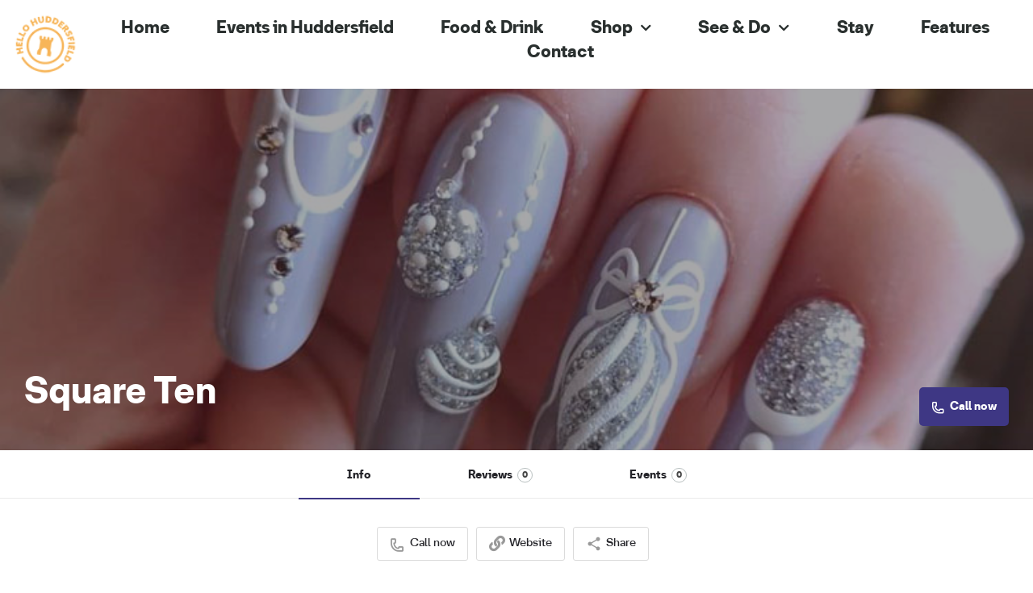

--- FILE ---
content_type: text/html; charset=UTF-8
request_url: https://hellohuddersfield.co.uk/listing/square-ten/
body_size: 21091
content:
<!DOCTYPE html>
<html lang="en-GB">
<head>
	<meta charset="UTF-8" />
	<meta name="viewport" content="width=device-width, initial-scale=1.0, maximum-scale=1.0, user-scalable=no" />
	<link rel="pingback" href="https://hellohuddersfield.co.uk/xmlrpc.php">

	<title>Square Ten &#8211; Hello Huddersfield</title>
<meta name='robots' content='max-image-preview:large' />
	<style>img:is([sizes="auto" i], [sizes^="auto," i]) { contain-intrinsic-size: 3000px 1500px }</style>
	<link rel='dns-prefetch' href='//www.googletagmanager.com' />
<link rel='dns-prefetch' href='//api.tiles.mapbox.com' />
<link rel='dns-prefetch' href='//cdnjs.cloudflare.com' />
<link rel='dns-prefetch' href='//fonts.googleapis.com' />
<meta property="og:title" content="Square Ten" />
<meta property="og:url" content="https://hellohuddersfield.co.uk/listing/square-ten/" />
<meta property="og:site_name" content="Hello Huddersfield" />
<meta property="og:type" content="profile" />
<meta property="og:description" content="Square Ten is a popular, award-winning nail and beauty salon offering top quality nail and beauty treatments and pamper packages." />
<link rel='preload stylesheet' as='style' onload="this.onload=null;this.rel='stylesheet'" id='wp-block-library-css' href='https://hellohuddersfield.co.uk/wp-includes/css/dist/block-library/style.min.css?ver=6.8.3' type='text/css' media='all' />
<style id='classic-theme-styles-inline-css' type='text/css'>
/*! This file is auto-generated */
.wp-block-button__link{color:#fff;background-color:#32373c;border-radius:9999px;box-shadow:none;text-decoration:none;padding:calc(.667em + 2px) calc(1.333em + 2px);font-size:1.125em}.wp-block-file__button{background:#32373c;color:#fff;text-decoration:none}
</style>
<style id='global-styles-inline-css' type='text/css'>
:root{--wp--preset--aspect-ratio--square: 1;--wp--preset--aspect-ratio--4-3: 4/3;--wp--preset--aspect-ratio--3-4: 3/4;--wp--preset--aspect-ratio--3-2: 3/2;--wp--preset--aspect-ratio--2-3: 2/3;--wp--preset--aspect-ratio--16-9: 16/9;--wp--preset--aspect-ratio--9-16: 9/16;--wp--preset--color--black: #000000;--wp--preset--color--cyan-bluish-gray: #abb8c3;--wp--preset--color--white: #ffffff;--wp--preset--color--pale-pink: #f78da7;--wp--preset--color--vivid-red: #cf2e2e;--wp--preset--color--luminous-vivid-orange: #ff6900;--wp--preset--color--luminous-vivid-amber: #fcb900;--wp--preset--color--light-green-cyan: #7bdcb5;--wp--preset--color--vivid-green-cyan: #00d084;--wp--preset--color--pale-cyan-blue: #8ed1fc;--wp--preset--color--vivid-cyan-blue: #0693e3;--wp--preset--color--vivid-purple: #9b51e0;--wp--preset--gradient--vivid-cyan-blue-to-vivid-purple: linear-gradient(135deg,rgba(6,147,227,1) 0%,rgb(155,81,224) 100%);--wp--preset--gradient--light-green-cyan-to-vivid-green-cyan: linear-gradient(135deg,rgb(122,220,180) 0%,rgb(0,208,130) 100%);--wp--preset--gradient--luminous-vivid-amber-to-luminous-vivid-orange: linear-gradient(135deg,rgba(252,185,0,1) 0%,rgba(255,105,0,1) 100%);--wp--preset--gradient--luminous-vivid-orange-to-vivid-red: linear-gradient(135deg,rgba(255,105,0,1) 0%,rgb(207,46,46) 100%);--wp--preset--gradient--very-light-gray-to-cyan-bluish-gray: linear-gradient(135deg,rgb(238,238,238) 0%,rgb(169,184,195) 100%);--wp--preset--gradient--cool-to-warm-spectrum: linear-gradient(135deg,rgb(74,234,220) 0%,rgb(151,120,209) 20%,rgb(207,42,186) 40%,rgb(238,44,130) 60%,rgb(251,105,98) 80%,rgb(254,248,76) 100%);--wp--preset--gradient--blush-light-purple: linear-gradient(135deg,rgb(255,206,236) 0%,rgb(152,150,240) 100%);--wp--preset--gradient--blush-bordeaux: linear-gradient(135deg,rgb(254,205,165) 0%,rgb(254,45,45) 50%,rgb(107,0,62) 100%);--wp--preset--gradient--luminous-dusk: linear-gradient(135deg,rgb(255,203,112) 0%,rgb(199,81,192) 50%,rgb(65,88,208) 100%);--wp--preset--gradient--pale-ocean: linear-gradient(135deg,rgb(255,245,203) 0%,rgb(182,227,212) 50%,rgb(51,167,181) 100%);--wp--preset--gradient--electric-grass: linear-gradient(135deg,rgb(202,248,128) 0%,rgb(113,206,126) 100%);--wp--preset--gradient--midnight: linear-gradient(135deg,rgb(2,3,129) 0%,rgb(40,116,252) 100%);--wp--preset--font-size--small: 13px;--wp--preset--font-size--medium: 20px;--wp--preset--font-size--large: 36px;--wp--preset--font-size--x-large: 42px;--wp--preset--spacing--20: 0.44rem;--wp--preset--spacing--30: 0.67rem;--wp--preset--spacing--40: 1rem;--wp--preset--spacing--50: 1.5rem;--wp--preset--spacing--60: 2.25rem;--wp--preset--spacing--70: 3.38rem;--wp--preset--spacing--80: 5.06rem;--wp--preset--shadow--natural: 6px 6px 9px rgba(0, 0, 0, 0.2);--wp--preset--shadow--deep: 12px 12px 50px rgba(0, 0, 0, 0.4);--wp--preset--shadow--sharp: 6px 6px 0px rgba(0, 0, 0, 0.2);--wp--preset--shadow--outlined: 6px 6px 0px -3px rgba(255, 255, 255, 1), 6px 6px rgba(0, 0, 0, 1);--wp--preset--shadow--crisp: 6px 6px 0px rgba(0, 0, 0, 1);}:where(.is-layout-flex){gap: 0.5em;}:where(.is-layout-grid){gap: 0.5em;}body .is-layout-flex{display: flex;}.is-layout-flex{flex-wrap: wrap;align-items: center;}.is-layout-flex > :is(*, div){margin: 0;}body .is-layout-grid{display: grid;}.is-layout-grid > :is(*, div){margin: 0;}:where(.wp-block-columns.is-layout-flex){gap: 2em;}:where(.wp-block-columns.is-layout-grid){gap: 2em;}:where(.wp-block-post-template.is-layout-flex){gap: 1.25em;}:where(.wp-block-post-template.is-layout-grid){gap: 1.25em;}.has-black-color{color: var(--wp--preset--color--black) !important;}.has-cyan-bluish-gray-color{color: var(--wp--preset--color--cyan-bluish-gray) !important;}.has-white-color{color: var(--wp--preset--color--white) !important;}.has-pale-pink-color{color: var(--wp--preset--color--pale-pink) !important;}.has-vivid-red-color{color: var(--wp--preset--color--vivid-red) !important;}.has-luminous-vivid-orange-color{color: var(--wp--preset--color--luminous-vivid-orange) !important;}.has-luminous-vivid-amber-color{color: var(--wp--preset--color--luminous-vivid-amber) !important;}.has-light-green-cyan-color{color: var(--wp--preset--color--light-green-cyan) !important;}.has-vivid-green-cyan-color{color: var(--wp--preset--color--vivid-green-cyan) !important;}.has-pale-cyan-blue-color{color: var(--wp--preset--color--pale-cyan-blue) !important;}.has-vivid-cyan-blue-color{color: var(--wp--preset--color--vivid-cyan-blue) !important;}.has-vivid-purple-color{color: var(--wp--preset--color--vivid-purple) !important;}.has-black-background-color{background-color: var(--wp--preset--color--black) !important;}.has-cyan-bluish-gray-background-color{background-color: var(--wp--preset--color--cyan-bluish-gray) !important;}.has-white-background-color{background-color: var(--wp--preset--color--white) !important;}.has-pale-pink-background-color{background-color: var(--wp--preset--color--pale-pink) !important;}.has-vivid-red-background-color{background-color: var(--wp--preset--color--vivid-red) !important;}.has-luminous-vivid-orange-background-color{background-color: var(--wp--preset--color--luminous-vivid-orange) !important;}.has-luminous-vivid-amber-background-color{background-color: var(--wp--preset--color--luminous-vivid-amber) !important;}.has-light-green-cyan-background-color{background-color: var(--wp--preset--color--light-green-cyan) !important;}.has-vivid-green-cyan-background-color{background-color: var(--wp--preset--color--vivid-green-cyan) !important;}.has-pale-cyan-blue-background-color{background-color: var(--wp--preset--color--pale-cyan-blue) !important;}.has-vivid-cyan-blue-background-color{background-color: var(--wp--preset--color--vivid-cyan-blue) !important;}.has-vivid-purple-background-color{background-color: var(--wp--preset--color--vivid-purple) !important;}.has-black-border-color{border-color: var(--wp--preset--color--black) !important;}.has-cyan-bluish-gray-border-color{border-color: var(--wp--preset--color--cyan-bluish-gray) !important;}.has-white-border-color{border-color: var(--wp--preset--color--white) !important;}.has-pale-pink-border-color{border-color: var(--wp--preset--color--pale-pink) !important;}.has-vivid-red-border-color{border-color: var(--wp--preset--color--vivid-red) !important;}.has-luminous-vivid-orange-border-color{border-color: var(--wp--preset--color--luminous-vivid-orange) !important;}.has-luminous-vivid-amber-border-color{border-color: var(--wp--preset--color--luminous-vivid-amber) !important;}.has-light-green-cyan-border-color{border-color: var(--wp--preset--color--light-green-cyan) !important;}.has-vivid-green-cyan-border-color{border-color: var(--wp--preset--color--vivid-green-cyan) !important;}.has-pale-cyan-blue-border-color{border-color: var(--wp--preset--color--pale-cyan-blue) !important;}.has-vivid-cyan-blue-border-color{border-color: var(--wp--preset--color--vivid-cyan-blue) !important;}.has-vivid-purple-border-color{border-color: var(--wp--preset--color--vivid-purple) !important;}.has-vivid-cyan-blue-to-vivid-purple-gradient-background{background: var(--wp--preset--gradient--vivid-cyan-blue-to-vivid-purple) !important;}.has-light-green-cyan-to-vivid-green-cyan-gradient-background{background: var(--wp--preset--gradient--light-green-cyan-to-vivid-green-cyan) !important;}.has-luminous-vivid-amber-to-luminous-vivid-orange-gradient-background{background: var(--wp--preset--gradient--luminous-vivid-amber-to-luminous-vivid-orange) !important;}.has-luminous-vivid-orange-to-vivid-red-gradient-background{background: var(--wp--preset--gradient--luminous-vivid-orange-to-vivid-red) !important;}.has-very-light-gray-to-cyan-bluish-gray-gradient-background{background: var(--wp--preset--gradient--very-light-gray-to-cyan-bluish-gray) !important;}.has-cool-to-warm-spectrum-gradient-background{background: var(--wp--preset--gradient--cool-to-warm-spectrum) !important;}.has-blush-light-purple-gradient-background{background: var(--wp--preset--gradient--blush-light-purple) !important;}.has-blush-bordeaux-gradient-background{background: var(--wp--preset--gradient--blush-bordeaux) !important;}.has-luminous-dusk-gradient-background{background: var(--wp--preset--gradient--luminous-dusk) !important;}.has-pale-ocean-gradient-background{background: var(--wp--preset--gradient--pale-ocean) !important;}.has-electric-grass-gradient-background{background: var(--wp--preset--gradient--electric-grass) !important;}.has-midnight-gradient-background{background: var(--wp--preset--gradient--midnight) !important;}.has-small-font-size{font-size: var(--wp--preset--font-size--small) !important;}.has-medium-font-size{font-size: var(--wp--preset--font-size--medium) !important;}.has-large-font-size{font-size: var(--wp--preset--font-size--large) !important;}.has-x-large-font-size{font-size: var(--wp--preset--font-size--x-large) !important;}
:where(.wp-block-post-template.is-layout-flex){gap: 1.25em;}:where(.wp-block-post-template.is-layout-grid){gap: 1.25em;}
:where(.wp-block-columns.is-layout-flex){gap: 2em;}:where(.wp-block-columns.is-layout-grid){gap: 2em;}
:root :where(.wp-block-pullquote){font-size: 1.5em;line-height: 1.6;}
</style>
<link rel='stylesheet' id='woocommerce-layout-css' href='https://hellohuddersfield.co.uk/wp-content/plugins/woocommerce/assets/css/woocommerce-layout.css?ver=10.2.2' type='text/css' media='all' />
<link rel='stylesheet' id='woocommerce-smallscreen-css' href='https://hellohuddersfield.co.uk/wp-content/plugins/woocommerce/assets/css/woocommerce-smallscreen.css?ver=10.2.2' type='text/css' media='only screen and (max-width: 768px)' />
<link rel='stylesheet' id='woocommerce-general-css' href='https://hellohuddersfield.co.uk/wp-content/plugins/woocommerce/assets/css/woocommerce.css?ver=10.2.2' type='text/css' media='all' />
<style id='woocommerce-inline-inline-css' type='text/css'>
.woocommerce form .form-row .required { visibility: visible; }
</style>
<link rel='stylesheet' id='brands-styles-css' href='https://hellohuddersfield.co.uk/wp-content/plugins/woocommerce/assets/css/brands.css?ver=10.2.2' type='text/css' media='all' />
<link rel='stylesheet' id='elementor-icons-css' href='https://hellohuddersfield.co.uk/wp-content/plugins/elementor/assets/lib/eicons/css/elementor-icons.min.css?ver=5.44.0' type='text/css' media='all' />
<link rel='stylesheet' id='elementor-frontend-css' href='https://hellohuddersfield.co.uk/wp-content/plugins/elementor/assets/css/frontend.min.css?ver=3.32.3' type='text/css' media='all' />
<style id='elementor-frontend-inline-css' type='text/css'>
.elementor-kit-9{--e-global-color-primary:#000000;--e-global-color-secondary:#54595F;--e-global-color-text:#444444;--e-global-color-accent:#3F3784;--e-global-typography-primary-font-family:"Friends";--e-global-typography-primary-font-weight:600;--e-global-typography-secondary-font-family:"Friends";--e-global-typography-secondary-font-weight:400;--e-global-typography-text-font-family:"Helvetica";--e-global-typography-text-font-weight:400;--e-global-typography-accent-font-family:"Friends";--e-global-typography-accent-font-weight:500;background-color:#FFFFFF;font-family:"Helvetica", Sans-serif;}.elementor-kit-9 button,.elementor-kit-9 input[type="button"],.elementor-kit-9 input[type="submit"],.elementor-kit-9 .elementor-button{background-color:#3F3784;font-family:"Friends", Sans-serif;color:#FFFFFF;}.elementor-kit-9 e-page-transition{background-color:#FFBC7D;}.elementor-kit-9 p{margin-block-end:20px;}.elementor-kit-9 a{color:#3F3784;font-family:"Friends", Sans-serif;}.elementor-kit-9 h1{font-family:"Friends", Sans-serif;font-size:36px;}.elementor-kit-9 h2{font-family:"Friends", Sans-serif;font-size:30px;}.elementor-kit-9 h3{font-family:"Friends", Sans-serif;font-size:24px;}.elementor-kit-9 h4{font-family:"Friends", Sans-serif;line-height:1.7em;}.elementor-kit-9 h5{font-family:"Friends", Sans-serif;}.elementor-kit-9 h6{font-family:"Friends", Sans-serif;}.elementor-section.elementor-section-boxed > .elementor-container{max-width:1300px;}.e-con{--container-max-width:1300px;}.elementor-widget:not(:last-child){margin-block-end:20px;}.elementor-element{--widgets-spacing:20px 20px;--widgets-spacing-row:20px;--widgets-spacing-column:20px;}{}h1.entry-title{display:var(--page-title-display);}@media(max-width:1024px){.elementor-section.elementor-section-boxed > .elementor-container{max-width:1024px;}.e-con{--container-max-width:1024px;}}@media(max-width:767px){.elementor-section.elementor-section-boxed > .elementor-container{max-width:767px;}.e-con{--container-max-width:767px;}}/* Start custom CSS */body {overflow-x:hidden !important;}/* End custom CSS */
/* Start Custom Fonts CSS */@font-face {
	font-family: 'Friends';
	font-style: normal;
	font-weight: normal;
	font-display: auto;
	src: url('https://hellohuddersfield.co.uk/wp-content/uploads/2020/04/Friends-SemiBold.eot');
	src: url('https://hellohuddersfield.co.uk/wp-content/uploads/2020/04/Friends-SemiBold.eot?#iefix') format('embedded-opentype'),
		url('https://hellohuddersfield.co.uk/wp-content/uploads/2020/04/Friends-SemiBold.woff') format('woff'),
		url('https://hellohuddersfield.co.uk/wp-content/uploads/2020/04/Friends-SemiBold.ttf') format('truetype');
}
@font-face {
	font-family: 'Friends';
	font-style: normal;
	font-weight: bold;
	font-display: auto;
	src: url('https://hellohuddersfield.co.uk/wp-content/uploads/2020/04/Friends-Black.eot');
	src: url('https://hellohuddersfield.co.uk/wp-content/uploads/2020/04/Friends-Black.eot?#iefix') format('embedded-opentype'),
		url('https://hellohuddersfield.co.uk/wp-content/uploads/2020/04/Friends-Black.woff') format('woff'),
		url('https://hellohuddersfield.co.uk/wp-content/uploads/2020/04/Friends-Black.ttf') format('truetype'),
		url('https://hellohuddersfield.co.uk/wp-content/uploads/2020/04/Friends-Black.svg#Friends') format('svg');
}
/* End Custom Fonts CSS */
.elementor-3688 .elementor-element.elementor-element-7640f48f > .elementor-container > .elementor-column > .elementor-widget-wrap{align-content:center;align-items:center;}.elementor-3688 .elementor-element.elementor-element-7640f48f:not(.elementor-motion-effects-element-type-background), .elementor-3688 .elementor-element.elementor-element-7640f48f > .elementor-motion-effects-container > .elementor-motion-effects-layer{background-color:#FFFFFF;}.elementor-3688 .elementor-element.elementor-element-7640f48f{box-shadow:0px 0px 40px 0px rgba(0,0,0,0.16);transition:background 0.3s, border 0.3s, border-radius 0.3s, box-shadow 0.3s;padding:5px 5px 5px 5px;z-index:3;}.elementor-3688 .elementor-element.elementor-element-7640f48f > .elementor-background-overlay{transition:background 0.3s, border-radius 0.3s, opacity 0.3s;}.elementor-widget-image .widget-image-caption{color:var( --e-global-color-text );font-family:var( --e-global-typography-text-font-family ), Sans-serif;font-weight:var( --e-global-typography-text-font-weight );}.elementor-3688 .elementor-element.elementor-element-53f2b2c img{width:100%;}.elementor-widget-nav-menu .elementor-nav-menu .elementor-item{font-family:var( --e-global-typography-primary-font-family ), Sans-serif;font-weight:var( --e-global-typography-primary-font-weight );}.elementor-widget-nav-menu .elementor-nav-menu--main .elementor-item{color:var( --e-global-color-text );fill:var( --e-global-color-text );}.elementor-widget-nav-menu .elementor-nav-menu--main .elementor-item:hover,
					.elementor-widget-nav-menu .elementor-nav-menu--main .elementor-item.elementor-item-active,
					.elementor-widget-nav-menu .elementor-nav-menu--main .elementor-item.highlighted,
					.elementor-widget-nav-menu .elementor-nav-menu--main .elementor-item:focus{color:var( --e-global-color-accent );fill:var( --e-global-color-accent );}.elementor-widget-nav-menu .elementor-nav-menu--main:not(.e--pointer-framed) .elementor-item:before,
					.elementor-widget-nav-menu .elementor-nav-menu--main:not(.e--pointer-framed) .elementor-item:after{background-color:var( --e-global-color-accent );}.elementor-widget-nav-menu .e--pointer-framed .elementor-item:before,
					.elementor-widget-nav-menu .e--pointer-framed .elementor-item:after{border-color:var( --e-global-color-accent );}.elementor-widget-nav-menu{--e-nav-menu-divider-color:var( --e-global-color-text );}.elementor-widget-nav-menu .elementor-nav-menu--dropdown .elementor-item, .elementor-widget-nav-menu .elementor-nav-menu--dropdown  .elementor-sub-item{font-family:var( --e-global-typography-accent-font-family ), Sans-serif;font-weight:var( --e-global-typography-accent-font-weight );}.elementor-3688 .elementor-element.elementor-element-679c4f8 > .elementor-widget-container{margin:0px 0px 0px 0px;padding:0px 10px 10px 10px;}.elementor-3688 .elementor-element.elementor-element-679c4f8{z-index:100;--e-nav-menu-horizontal-menu-item-margin:calc( 14px / 2 );}.elementor-3688 .elementor-element.elementor-element-679c4f8 .elementor-menu-toggle{margin-left:auto;background-color:rgba(0,0,0,0);font-size:25px;border-width:0px;border-radius:0px;}.elementor-3688 .elementor-element.elementor-element-679c4f8 .elementor-nav-menu .elementor-item{font-family:"Friends", Sans-serif;font-size:21px;font-weight:600;}.elementor-3688 .elementor-element.elementor-element-679c4f8 .elementor-nav-menu--main .elementor-item{color:#2a302f;fill:#2a302f;padding-top:5px;padding-bottom:5px;}.elementor-3688 .elementor-element.elementor-element-679c4f8 .elementor-nav-menu--main .elementor-item:hover,
					.elementor-3688 .elementor-element.elementor-element-679c4f8 .elementor-nav-menu--main .elementor-item.elementor-item-active,
					.elementor-3688 .elementor-element.elementor-element-679c4f8 .elementor-nav-menu--main .elementor-item.highlighted,
					.elementor-3688 .elementor-element.elementor-element-679c4f8 .elementor-nav-menu--main .elementor-item:focus{color:#E55792;fill:#E55792;}.elementor-3688 .elementor-element.elementor-element-679c4f8 .elementor-nav-menu--main .elementor-item.elementor-item-active{color:#E55792;}.elementor-3688 .elementor-element.elementor-element-679c4f8 .elementor-nav-menu--main:not(.elementor-nav-menu--layout-horizontal) .elementor-nav-menu > li:not(:last-child){margin-bottom:14px;}.elementor-3688 .elementor-element.elementor-element-679c4f8 .elementor-nav-menu--dropdown a, .elementor-3688 .elementor-element.elementor-element-679c4f8 .elementor-menu-toggle{color:#000000;}.elementor-3688 .elementor-element.elementor-element-679c4f8 .elementor-nav-menu--dropdown{background-color:#FFFFFF;}.elementor-3688 .elementor-element.elementor-element-679c4f8 .elementor-nav-menu--dropdown a:hover,
					.elementor-3688 .elementor-element.elementor-element-679c4f8 .elementor-nav-menu--dropdown a.elementor-item-active,
					.elementor-3688 .elementor-element.elementor-element-679c4f8 .elementor-nav-menu--dropdown a.highlighted,
					.elementor-3688 .elementor-element.elementor-element-679c4f8 .elementor-menu-toggle:hover{color:#E55792;}.elementor-3688 .elementor-element.elementor-element-679c4f8 .elementor-nav-menu--dropdown a:hover,
					.elementor-3688 .elementor-element.elementor-element-679c4f8 .elementor-nav-menu--dropdown a.elementor-item-active,
					.elementor-3688 .elementor-element.elementor-element-679c4f8 .elementor-nav-menu--dropdown a.highlighted{background-color:#ededed;}.elementor-3688 .elementor-element.elementor-element-679c4f8 .elementor-nav-menu--dropdown .elementor-item, .elementor-3688 .elementor-element.elementor-element-679c4f8 .elementor-nav-menu--dropdown  .elementor-sub-item{font-size:15px;}.elementor-3688 .elementor-element.elementor-element-679c4f8 div.elementor-menu-toggle{color:#000000;}.elementor-3688 .elementor-element.elementor-element-679c4f8 div.elementor-menu-toggle svg{fill:#000000;}.elementor-3688 .elementor-element.elementor-element-679c4f8 div.elementor-menu-toggle:hover{color:#E55792;}.elementor-3688 .elementor-element.elementor-element-679c4f8 div.elementor-menu-toggle:hover svg{fill:#E55792;}@media(max-width:1024px){.elementor-3688 .elementor-element.elementor-element-7640f48f{padding:20px 20px 20px 20px;}.elementor-3688 .elementor-element.elementor-element-679c4f8 .elementor-nav-menu .elementor-item{font-size:14px;}.elementor-3688 .elementor-element.elementor-element-679c4f8 .elementor-nav-menu--main .elementor-item{padding-top:6px;padding-bottom:6px;}.elementor-3688 .elementor-element.elementor-element-679c4f8 .elementor-nav-menu--main > .elementor-nav-menu > li > .elementor-nav-menu--dropdown, .elementor-3688 .elementor-element.elementor-element-679c4f8 .elementor-nav-menu__container.elementor-nav-menu--dropdown{margin-top:45px !important;}}@media(max-width:767px){.elementor-3688 .elementor-element.elementor-element-7640f48f{padding:1px 1px 1px 1px;}.elementor-3688 .elementor-element.elementor-element-39896c38{width:30%;}.elementor-3688 .elementor-element.elementor-element-4910f9a9{width:70%;}.elementor-3688 .elementor-element.elementor-element-679c4f8 > .elementor-widget-container{margin:0px 0px 0px 0px;padding:0px 0px 0px 0px;}.elementor-3688 .elementor-element.elementor-element-679c4f8 .elementor-nav-menu .elementor-item{font-size:14px;line-height:1.1em;}.elementor-3688 .elementor-element.elementor-element-679c4f8 .elementor-nav-menu--main .elementor-item{padding-left:6px;padding-right:6px;padding-top:6px;padding-bottom:6px;}.elementor-3688 .elementor-element.elementor-element-679c4f8 .elementor-nav-menu--dropdown a{padding-left:0px;padding-right:0px;}.elementor-3688 .elementor-element.elementor-element-679c4f8 .elementor-nav-menu--main > .elementor-nav-menu > li > .elementor-nav-menu--dropdown, .elementor-3688 .elementor-element.elementor-element-679c4f8 .elementor-nav-menu__container.elementor-nav-menu--dropdown{margin-top:35px !important;}}@media(min-width:768px){.elementor-3688 .elementor-element.elementor-element-39896c38{width:8.083%;}.elementor-3688 .elementor-element.elementor-element-4910f9a9{width:91.938%;}}@media(max-width:1024px) and (min-width:768px){.elementor-3688 .elementor-element.elementor-element-39896c38{width:15%;}.elementor-3688 .elementor-element.elementor-element-4910f9a9{width:85%;}}
.elementor-3686 .elementor-element.elementor-element-5e0c1720:not(.elementor-motion-effects-element-type-background), .elementor-3686 .elementor-element.elementor-element-5e0c1720 > .elementor-motion-effects-container > .elementor-motion-effects-layer{background-color:#E9E9E9;}.elementor-3686 .elementor-element.elementor-element-5e0c1720{transition:background 0.3s, border 0.3s, border-radius 0.3s, box-shadow 0.3s;margin-top:0px;margin-bottom:0px;padding:05% 05% 05% 05%;}.elementor-3686 .elementor-element.elementor-element-5e0c1720 > .elementor-background-overlay{transition:background 0.3s, border-radius 0.3s, opacity 0.3s;}.elementor-3686 .elementor-element.elementor-element-3facb283 > .elementor-element-populated{transition:background 0.3s, border 0.3s, border-radius 0.3s, box-shadow 0.3s;}.elementor-3686 .elementor-element.elementor-element-3facb283 > .elementor-element-populated > .elementor-background-overlay{transition:background 0.3s, border-radius 0.3s, opacity 0.3s;}.elementor-widget-text-editor{font-family:var( --e-global-typography-text-font-family ), Sans-serif;font-weight:var( --e-global-typography-text-font-weight );color:var( --e-global-color-text );}.elementor-widget-text-editor.elementor-drop-cap-view-stacked .elementor-drop-cap{background-color:var( --e-global-color-primary );}.elementor-widget-text-editor.elementor-drop-cap-view-framed .elementor-drop-cap, .elementor-widget-text-editor.elementor-drop-cap-view-default .elementor-drop-cap{color:var( --e-global-color-primary );border-color:var( --e-global-color-primary );}.elementor-3686 .elementor-element.elementor-element-bfca46f{color:var( --e-global-color-text );}.elementor-widget-icon.elementor-view-stacked .elementor-icon{background-color:var( --e-global-color-primary );}.elementor-widget-icon.elementor-view-framed .elementor-icon, .elementor-widget-icon.elementor-view-default .elementor-icon{color:var( --e-global-color-primary );border-color:var( --e-global-color-primary );}.elementor-widget-icon.elementor-view-framed .elementor-icon, .elementor-widget-icon.elementor-view-default .elementor-icon svg{fill:var( --e-global-color-primary );}.elementor-3686 .elementor-element.elementor-element-1bee5513 .elementor-icon-wrapper{text-align:center;}.elementor-3686 .elementor-element.elementor-element-1bee5513.elementor-view-stacked .elementor-icon{background-color:var( --e-global-color-accent );}.elementor-3686 .elementor-element.elementor-element-1bee5513.elementor-view-framed .elementor-icon, .elementor-3686 .elementor-element.elementor-element-1bee5513.elementor-view-default .elementor-icon{color:var( --e-global-color-accent );border-color:var( --e-global-color-accent );}.elementor-3686 .elementor-element.elementor-element-1bee5513.elementor-view-framed .elementor-icon, .elementor-3686 .elementor-element.elementor-element-1bee5513.elementor-view-default .elementor-icon svg{fill:var( --e-global-color-accent );}.elementor-3686 .elementor-element.elementor-element-1bee5513.elementor-view-stacked .elementor-icon:hover{background-color:#EFBA4C;}.elementor-3686 .elementor-element.elementor-element-1bee5513.elementor-view-framed .elementor-icon:hover, .elementor-3686 .elementor-element.elementor-element-1bee5513.elementor-view-default .elementor-icon:hover{color:#EFBA4C;border-color:#EFBA4C;}.elementor-3686 .elementor-element.elementor-element-1bee5513.elementor-view-framed .elementor-icon:hover, .elementor-3686 .elementor-element.elementor-element-1bee5513.elementor-view-default .elementor-icon:hover svg{fill:#EFBA4C;}.elementor-3686 .elementor-element.elementor-element-5be7cb60 .elementor-icon-wrapper{text-align:center;}.elementor-3686 .elementor-element.elementor-element-5be7cb60.elementor-view-stacked .elementor-icon{background-color:var( --e-global-color-accent );}.elementor-3686 .elementor-element.elementor-element-5be7cb60.elementor-view-framed .elementor-icon, .elementor-3686 .elementor-element.elementor-element-5be7cb60.elementor-view-default .elementor-icon{color:var( --e-global-color-accent );border-color:var( --e-global-color-accent );}.elementor-3686 .elementor-element.elementor-element-5be7cb60.elementor-view-framed .elementor-icon, .elementor-3686 .elementor-element.elementor-element-5be7cb60.elementor-view-default .elementor-icon svg{fill:var( --e-global-color-accent );}.elementor-3686 .elementor-element.elementor-element-5be7cb60.elementor-view-stacked .elementor-icon:hover{background-color:#EFBA4C;}.elementor-3686 .elementor-element.elementor-element-5be7cb60.elementor-view-framed .elementor-icon:hover, .elementor-3686 .elementor-element.elementor-element-5be7cb60.elementor-view-default .elementor-icon:hover{color:#EFBA4C;border-color:#EFBA4C;}.elementor-3686 .elementor-element.elementor-element-5be7cb60.elementor-view-framed .elementor-icon:hover, .elementor-3686 .elementor-element.elementor-element-5be7cb60.elementor-view-default .elementor-icon:hover svg{fill:#EFBA4C;}.elementor-3686 .elementor-element.elementor-element-696bac5e .elementor-icon-wrapper{text-align:center;}.elementor-3686 .elementor-element.elementor-element-696bac5e.elementor-view-stacked .elementor-icon{background-color:var( --e-global-color-accent );}.elementor-3686 .elementor-element.elementor-element-696bac5e.elementor-view-framed .elementor-icon, .elementor-3686 .elementor-element.elementor-element-696bac5e.elementor-view-default .elementor-icon{color:var( --e-global-color-accent );border-color:var( --e-global-color-accent );}.elementor-3686 .elementor-element.elementor-element-696bac5e.elementor-view-framed .elementor-icon, .elementor-3686 .elementor-element.elementor-element-696bac5e.elementor-view-default .elementor-icon svg{fill:var( --e-global-color-accent );}.elementor-3686 .elementor-element.elementor-element-696bac5e.elementor-view-stacked .elementor-icon:hover{background-color:#EFBA4C;}.elementor-3686 .elementor-element.elementor-element-696bac5e.elementor-view-framed .elementor-icon:hover, .elementor-3686 .elementor-element.elementor-element-696bac5e.elementor-view-default .elementor-icon:hover{color:#EFBA4C;border-color:#EFBA4C;}.elementor-3686 .elementor-element.elementor-element-696bac5e.elementor-view-framed .elementor-icon:hover, .elementor-3686 .elementor-element.elementor-element-696bac5e.elementor-view-default .elementor-icon:hover svg{fill:#EFBA4C;}.elementor-bc-flex-widget .elementor-3686 .elementor-element.elementor-element-f8e67e1.elementor-column .elementor-widget-wrap{align-items:center;}.elementor-3686 .elementor-element.elementor-element-f8e67e1.elementor-column.elementor-element[data-element_type="column"] > .elementor-widget-wrap.elementor-element-populated{align-content:center;align-items:center;}.elementor-widget-button .elementor-button{background-color:var( --e-global-color-accent );font-family:var( --e-global-typography-accent-font-family ), Sans-serif;font-weight:var( --e-global-typography-accent-font-weight );}.elementor-3686 .elementor-element.elementor-element-dc49d88 .elementor-button{background-color:#E4518F;}.elementor-3686 .elementor-element.elementor-element-dc49d88 .elementor-button:hover, .elementor-3686 .elementor-element.elementor-element-dc49d88 .elementor-button:focus{background-color:#54595F;}.elementor-3686 .elementor-element.elementor-element-dc49d88{width:100%;max-width:100%;}.elementor-3686 .elementor-element.elementor-element-dc49d88 > .elementor-widget-container{margin:0px 0px 0px 0px;padding:0px 0px 0px 0px;}.elementor-3686 .elementor-element.elementor-element-6fa14ab .elementor-button{background-color:#EC7D22;}.elementor-3686 .elementor-element.elementor-element-6fa14ab .elementor-button:hover, .elementor-3686 .elementor-element.elementor-element-6fa14ab .elementor-button:focus{background-color:#54595F;}.elementor-3686 .elementor-element.elementor-element-6fa14ab{width:100%;max-width:100%;}.elementor-3686 .elementor-element.elementor-element-6fa14ab > .elementor-widget-container{margin:-11px 0px 0px 0px;padding:0px 0px 0px 0px;}.elementor-3686 .elementor-element.elementor-element-4dd4544c:not(.elementor-motion-effects-element-type-background), .elementor-3686 .elementor-element.elementor-element-4dd4544c > .elementor-motion-effects-container > .elementor-motion-effects-layer{background-color:var( --e-global-color-accent );}.elementor-3686 .elementor-element.elementor-element-4dd4544c{transition:background 0.3s, border 0.3s, border-radius 0.3s, box-shadow 0.3s;padding:5% 5% 5% 5%;}.elementor-3686 .elementor-element.elementor-element-4dd4544c > .elementor-background-overlay{transition:background 0.3s, border-radius 0.3s, opacity 0.3s;}.elementor-bc-flex-widget .elementor-3686 .elementor-element.elementor-element-38928ef1.elementor-column .elementor-widget-wrap{align-items:flex-start;}.elementor-3686 .elementor-element.elementor-element-38928ef1.elementor-column.elementor-element[data-element_type="column"] > .elementor-widget-wrap.elementor-element-populated{align-content:flex-start;align-items:flex-start;}.elementor-widget-heading .elementor-heading-title{font-family:var( --e-global-typography-primary-font-family ), Sans-serif;font-weight:var( --e-global-typography-primary-font-weight );color:var( --e-global-color-primary );}.elementor-3686 .elementor-element.elementor-element-2b90a7f7{text-align:left;}.elementor-3686 .elementor-element.elementor-element-2b90a7f7 .elementor-heading-title{font-size:18px;font-weight:500;color:#F7B558;}.elementor-widget-icon-list .elementor-icon-list-item:not(:last-child):after{border-color:var( --e-global-color-text );}.elementor-widget-icon-list .elementor-icon-list-icon i{color:var( --e-global-color-primary );}.elementor-widget-icon-list .elementor-icon-list-icon svg{fill:var( --e-global-color-primary );}.elementor-widget-icon-list .elementor-icon-list-item > .elementor-icon-list-text, .elementor-widget-icon-list .elementor-icon-list-item > a{font-family:var( --e-global-typography-text-font-family ), Sans-serif;font-weight:var( --e-global-typography-text-font-weight );}.elementor-widget-icon-list .elementor-icon-list-text{color:var( --e-global-color-secondary );}.elementor-3686 .elementor-element.elementor-element-2e901663 .elementor-icon-list-items:not(.elementor-inline-items) .elementor-icon-list-item:not(:last-child){padding-block-end:calc(5px/2);}.elementor-3686 .elementor-element.elementor-element-2e901663 .elementor-icon-list-items:not(.elementor-inline-items) .elementor-icon-list-item:not(:first-child){margin-block-start:calc(5px/2);}.elementor-3686 .elementor-element.elementor-element-2e901663 .elementor-icon-list-items.elementor-inline-items .elementor-icon-list-item{margin-inline:calc(5px/2);}.elementor-3686 .elementor-element.elementor-element-2e901663 .elementor-icon-list-items.elementor-inline-items{margin-inline:calc(-5px/2);}.elementor-3686 .elementor-element.elementor-element-2e901663 .elementor-icon-list-items.elementor-inline-items .elementor-icon-list-item:after{inset-inline-end:calc(-5px/2);}.elementor-3686 .elementor-element.elementor-element-2e901663 .elementor-icon-list-icon i{transition:color 0.3s;}.elementor-3686 .elementor-element.elementor-element-2e901663 .elementor-icon-list-icon svg{transition:fill 0.3s;}.elementor-3686 .elementor-element.elementor-element-2e901663{--e-icon-list-icon-size:0px;--icon-vertical-offset:0px;}.elementor-3686 .elementor-element.elementor-element-2e901663 .elementor-icon-list-icon{padding-inline-end:0px;}.elementor-3686 .elementor-element.elementor-element-2e901663 .elementor-icon-list-item > .elementor-icon-list-text, .elementor-3686 .elementor-element.elementor-element-2e901663 .elementor-icon-list-item > a{font-size:16px;font-weight:300;}.elementor-3686 .elementor-element.elementor-element-2e901663 .elementor-icon-list-text{color:#FFFFFF;transition:color 0.3s;}.elementor-3686 .elementor-element.elementor-element-2e901663 .elementor-icon-list-item:hover .elementor-icon-list-text{color:#7A7A7A;}.elementor-bc-flex-widget .elementor-3686 .elementor-element.elementor-element-f74e57a.elementor-column .elementor-widget-wrap{align-items:flex-start;}.elementor-3686 .elementor-element.elementor-element-f74e57a.elementor-column.elementor-element[data-element_type="column"] > .elementor-widget-wrap.elementor-element-populated{align-content:flex-start;align-items:flex-start;}.elementor-3686 .elementor-element.elementor-element-6956398{text-align:left;}.elementor-3686 .elementor-element.elementor-element-6956398 .elementor-heading-title{font-size:18px;font-weight:500;color:#F7B558;}.elementor-3686 .elementor-element.elementor-element-4287ebf .elementor-icon-list-items:not(.elementor-inline-items) .elementor-icon-list-item:not(:last-child){padding-block-end:calc(5px/2);}.elementor-3686 .elementor-element.elementor-element-4287ebf .elementor-icon-list-items:not(.elementor-inline-items) .elementor-icon-list-item:not(:first-child){margin-block-start:calc(5px/2);}.elementor-3686 .elementor-element.elementor-element-4287ebf .elementor-icon-list-items.elementor-inline-items .elementor-icon-list-item{margin-inline:calc(5px/2);}.elementor-3686 .elementor-element.elementor-element-4287ebf .elementor-icon-list-items.elementor-inline-items{margin-inline:calc(-5px/2);}.elementor-3686 .elementor-element.elementor-element-4287ebf .elementor-icon-list-items.elementor-inline-items .elementor-icon-list-item:after{inset-inline-end:calc(-5px/2);}.elementor-3686 .elementor-element.elementor-element-4287ebf .elementor-icon-list-icon i{transition:color 0.3s;}.elementor-3686 .elementor-element.elementor-element-4287ebf .elementor-icon-list-icon svg{transition:fill 0.3s;}.elementor-3686 .elementor-element.elementor-element-4287ebf{--e-icon-list-icon-size:0px;--icon-vertical-offset:0px;}.elementor-3686 .elementor-element.elementor-element-4287ebf .elementor-icon-list-icon{padding-inline-end:0px;}.elementor-3686 .elementor-element.elementor-element-4287ebf .elementor-icon-list-item > .elementor-icon-list-text, .elementor-3686 .elementor-element.elementor-element-4287ebf .elementor-icon-list-item > a{font-size:16px;font-weight:300;}.elementor-3686 .elementor-element.elementor-element-4287ebf .elementor-icon-list-text{color:#FFFFFF;transition:color 0.3s;}.elementor-3686 .elementor-element.elementor-element-4287ebf .elementor-icon-list-item:hover .elementor-icon-list-text{color:#7A7A7A;}.elementor-bc-flex-widget .elementor-3686 .elementor-element.elementor-element-bf6d130.elementor-column .elementor-widget-wrap{align-items:flex-start;}.elementor-3686 .elementor-element.elementor-element-bf6d130.elementor-column.elementor-element[data-element_type="column"] > .elementor-widget-wrap.elementor-element-populated{align-content:flex-start;align-items:flex-start;}.elementor-3686 .elementor-element.elementor-element-24027b1{text-align:left;}.elementor-3686 .elementor-element.elementor-element-24027b1 .elementor-heading-title{font-size:18px;font-weight:500;color:#F7B558;}.elementor-3686 .elementor-element.elementor-element-67f514e .elementor-icon-list-items:not(.elementor-inline-items) .elementor-icon-list-item:not(:last-child){padding-block-end:calc(5px/2);}.elementor-3686 .elementor-element.elementor-element-67f514e .elementor-icon-list-items:not(.elementor-inline-items) .elementor-icon-list-item:not(:first-child){margin-block-start:calc(5px/2);}.elementor-3686 .elementor-element.elementor-element-67f514e .elementor-icon-list-items.elementor-inline-items .elementor-icon-list-item{margin-inline:calc(5px/2);}.elementor-3686 .elementor-element.elementor-element-67f514e .elementor-icon-list-items.elementor-inline-items{margin-inline:calc(-5px/2);}.elementor-3686 .elementor-element.elementor-element-67f514e .elementor-icon-list-items.elementor-inline-items .elementor-icon-list-item:after{inset-inline-end:calc(-5px/2);}.elementor-3686 .elementor-element.elementor-element-67f514e .elementor-icon-list-icon i{transition:color 0.3s;}.elementor-3686 .elementor-element.elementor-element-67f514e .elementor-icon-list-icon svg{transition:fill 0.3s;}.elementor-3686 .elementor-element.elementor-element-67f514e{--e-icon-list-icon-size:0px;--icon-vertical-offset:0px;}.elementor-3686 .elementor-element.elementor-element-67f514e .elementor-icon-list-icon{padding-inline-end:0px;}.elementor-3686 .elementor-element.elementor-element-67f514e .elementor-icon-list-item > .elementor-icon-list-text, .elementor-3686 .elementor-element.elementor-element-67f514e .elementor-icon-list-item > a{font-size:16px;font-weight:300;}.elementor-3686 .elementor-element.elementor-element-67f514e .elementor-icon-list-text{color:#FFFFFF;transition:color 0.3s;}.elementor-3686 .elementor-element.elementor-element-67f514e .elementor-icon-list-item:hover .elementor-icon-list-text{color:#7A7A7A;}.elementor-bc-flex-widget .elementor-3686 .elementor-element.elementor-element-c5de3ed.elementor-column .elementor-widget-wrap{align-items:flex-start;}.elementor-3686 .elementor-element.elementor-element-c5de3ed.elementor-column.elementor-element[data-element_type="column"] > .elementor-widget-wrap.elementor-element-populated{align-content:flex-start;align-items:flex-start;}.elementor-widget-image .widget-image-caption{color:var( --e-global-color-text );font-family:var( --e-global-typography-text-font-family ), Sans-serif;font-weight:var( --e-global-typography-text-font-weight );}.elementor-widget-nav-menu .elementor-nav-menu .elementor-item{font-family:var( --e-global-typography-primary-font-family ), Sans-serif;font-weight:var( --e-global-typography-primary-font-weight );}.elementor-widget-nav-menu .elementor-nav-menu--main .elementor-item{color:var( --e-global-color-text );fill:var( --e-global-color-text );}.elementor-widget-nav-menu .elementor-nav-menu--main .elementor-item:hover,
					.elementor-widget-nav-menu .elementor-nav-menu--main .elementor-item.elementor-item-active,
					.elementor-widget-nav-menu .elementor-nav-menu--main .elementor-item.highlighted,
					.elementor-widget-nav-menu .elementor-nav-menu--main .elementor-item:focus{color:var( --e-global-color-accent );fill:var( --e-global-color-accent );}.elementor-widget-nav-menu .elementor-nav-menu--main:not(.e--pointer-framed) .elementor-item:before,
					.elementor-widget-nav-menu .elementor-nav-menu--main:not(.e--pointer-framed) .elementor-item:after{background-color:var( --e-global-color-accent );}.elementor-widget-nav-menu .e--pointer-framed .elementor-item:before,
					.elementor-widget-nav-menu .e--pointer-framed .elementor-item:after{border-color:var( --e-global-color-accent );}.elementor-widget-nav-menu{--e-nav-menu-divider-color:var( --e-global-color-text );}.elementor-widget-nav-menu .elementor-nav-menu--dropdown .elementor-item, .elementor-widget-nav-menu .elementor-nav-menu--dropdown  .elementor-sub-item{font-family:var( --e-global-typography-accent-font-family ), Sans-serif;font-weight:var( --e-global-typography-accent-font-weight );}.elementor-3686 .elementor-element.elementor-element-0e9212f .elementor-nav-menu--main .elementor-item{color:#FFFFFF;fill:#FFFFFF;}.elementor-3686 .c27-main-header:not(.header-scroll) .header-skin{background-color:rgba(25,28,31,0);border-color:rgba(255,255,255,0);}@media(max-width:1024px) and (min-width:768px){.elementor-3686 .elementor-element.elementor-element-38928ef1{width:24%;}.elementor-3686 .elementor-element.elementor-element-f74e57a{width:24%;}.elementor-3686 .elementor-element.elementor-element-bf6d130{width:23%;}.elementor-3686 .elementor-element.elementor-element-c5de3ed{width:45%;}}@media(max-width:1024px){.elementor-3686 .elementor-element.elementor-element-4dd4544c{padding:50px 20px 50px 20px;}.elementor-3686 .elementor-element.elementor-element-38928ef1 > .elementor-element-populated{margin:0px 0px 0px 0px;--e-column-margin-right:0px;--e-column-margin-left:0px;}.elementor-3686 .elementor-element.elementor-element-2b90a7f7{text-align:center;}.elementor-3686 .elementor-element.elementor-element-2e901663 .elementor-icon-list-item > .elementor-icon-list-text, .elementor-3686 .elementor-element.elementor-element-2e901663 .elementor-icon-list-item > a{font-size:13px;}.elementor-3686 .elementor-element.elementor-element-6956398{text-align:left;}.elementor-3686 .elementor-element.elementor-element-4287ebf .elementor-icon-list-item > .elementor-icon-list-text, .elementor-3686 .elementor-element.elementor-element-4287ebf .elementor-icon-list-item > a{font-size:13px;}.elementor-3686 .elementor-element.elementor-element-24027b1{text-align:left;}.elementor-3686 .elementor-element.elementor-element-67f514e .elementor-icon-list-item > .elementor-icon-list-text, .elementor-3686 .elementor-element.elementor-element-67f514e .elementor-icon-list-item > a{font-size:13px;}.elementor-bc-flex-widget .elementor-3686 .elementor-element.elementor-element-c5de3ed.elementor-column .elementor-widget-wrap{align-items:flex-end;}.elementor-3686 .elementor-element.elementor-element-c5de3ed.elementor-column.elementor-element[data-element_type="column"] > .elementor-widget-wrap.elementor-element-populated{align-content:flex-end;align-items:flex-end;}}@media(max-width:767px){.elementor-3686 .elementor-element.elementor-element-3facb283{width:50%;}.elementor-3686 .elementor-element.elementor-element-76855e2{width:50%;}.elementor-3686 .elementor-element.elementor-element-4fad80d5{width:50%;}.elementor-3686 .elementor-element.elementor-element-f8e67e1{width:50%;}.elementor-3686 .elementor-element.elementor-element-4dd4544c{padding:35px 20px 35px 20px;}.elementor-3686 .elementor-element.elementor-element-38928ef1{width:49%;}.elementor-3686 .elementor-element.elementor-element-38928ef1 > .elementor-element-populated{padding:20px 20px 20px 20px;}.elementor-3686 .elementor-element.elementor-element-2b90a7f7{text-align:left;}.elementor-3686 .elementor-element.elementor-element-2e901663 .elementor-icon-list-item > .elementor-icon-list-text, .elementor-3686 .elementor-element.elementor-element-2e901663 .elementor-icon-list-item > a{font-size:13px;}.elementor-3686 .elementor-element.elementor-element-f74e57a{width:50%;}.elementor-3686 .elementor-element.elementor-element-f74e57a > .elementor-element-populated{padding:20px 20px 20px 20px;}.elementor-3686 .elementor-element.elementor-element-6956398{text-align:left;}.elementor-3686 .elementor-element.elementor-element-4287ebf .elementor-icon-list-item > .elementor-icon-list-text, .elementor-3686 .elementor-element.elementor-element-4287ebf .elementor-icon-list-item > a{font-size:13px;}.elementor-3686 .elementor-element.elementor-element-bf6d130{width:50%;}.elementor-3686 .elementor-element.elementor-element-bf6d130 > .elementor-element-populated{padding:20px 20px 20px 20px;}.elementor-3686 .elementor-element.elementor-element-24027b1{text-align:left;}.elementor-3686 .elementor-element.elementor-element-67f514e .elementor-icon-list-item > .elementor-icon-list-text, .elementor-3686 .elementor-element.elementor-element-67f514e .elementor-icon-list-item > a{font-size:13px;}.elementor-3686 .elementor-element.elementor-element-c5de3ed{width:100%;}.elementor-3686 .elementor-element.elementor-element-c5de3ed > .elementor-element-populated{padding:20px 20px 20px 20px;}}
</style>
<link rel='stylesheet' id='elementor-pro-css' href='https://hellohuddersfield.co.uk/wp-content/plugins/elementor-pro/assets/css/frontend.min.css?ver=3.6.5' type='text/css' media='all' />
<link rel='stylesheet' id='font-awesome-5-all-css' href='https://hellohuddersfield.co.uk/wp-content/plugins/elementor/assets/lib/font-awesome/css/all.min.css?ver=3.32.3' type='text/css' media='all' />
<link rel='stylesheet' id='font-awesome-4-shim-css' href='https://hellohuddersfield.co.uk/wp-content/plugins/elementor/assets/lib/font-awesome/css/v4-shims.min.css?ver=3.32.3' type='text/css' media='all' />
<link rel='preload stylesheet' as='style' onload="this.onload=null;this.rel='stylesheet'" id='mapbox-gl-css' href='https://api.tiles.mapbox.com/mapbox-gl-js/v1.9.0/mapbox-gl.css?ver=2.6.7' type='text/css' media='all' />
<link rel='stylesheet' id='mylisting-mapbox-css' href='https://hellohuddersfield.co.uk/wp-content/themes/my-listing/assets/dist/maps/mapbox/mapbox.css?ver=2.6.7' type='text/css' media='all' />
<link rel='stylesheet' id='mylisting-icons-css' href='https://hellohuddersfield.co.uk/wp-content/themes/my-listing/assets/dist/icons.css?ver=2.6.7' type='text/css' media='all' />
<link rel='stylesheet' id='mylisting-material-icons-css' href='https://fonts.googleapis.com/icon?family=Material+Icons&#038;display=swap&#038;ver=6.8.3' type='text/css' media='all' />
<link rel='stylesheet' id='select2-css' href='https://hellohuddersfield.co.uk/wp-content/plugins/woocommerce/assets/css/select2.css?ver=10.2.2' type='text/css' media='all' />
<link rel='stylesheet' id='mylisting-vendor-css' href='https://hellohuddersfield.co.uk/wp-content/themes/my-listing/assets/dist/vendor.css?ver=2.6.7' type='text/css' media='all' />
<link rel='stylesheet' id='mylisting-frontend-css' href='https://hellohuddersfield.co.uk/wp-content/themes/my-listing/assets/dist/frontend.css?ver=2.6.7' type='text/css' media='all' />
<link rel='stylesheet' id='theme-styles-default-css' href='https://hellohuddersfield.co.uk/wp-content/themes/my-listing/style.css?ver=6.8.3' type='text/css' media='all' />
<style id='theme-styles-default-inline-css' type='text/css'>
:root{}
</style>
<link rel='stylesheet' id='mylisting-dynamic-styles-css' href='https://hellohuddersfield.co.uk/wp-content/uploads/mylisting-dynamic-styles.css?ver=1715187741' type='text/css' media='all' />
<link rel='stylesheet' id='elementor-icons-shared-0-css' href='https://hellohuddersfield.co.uk/wp-content/plugins/elementor/assets/lib/font-awesome/css/fontawesome.min.css?ver=5.15.3' type='text/css' media='all' />
<link rel='stylesheet' id='elementor-icons-fa-solid-css' href='https://hellohuddersfield.co.uk/wp-content/plugins/elementor/assets/lib/font-awesome/css/solid.min.css?ver=5.15.3' type='text/css' media='all' />
<link rel='stylesheet' id='elementor-icons-fa-regular-css' href='https://hellohuddersfield.co.uk/wp-content/plugins/elementor/assets/lib/font-awesome/css/regular.min.css?ver=5.15.3' type='text/css' media='all' />
<script type="text/javascript" src="https://hellohuddersfield.co.uk/wp-includes/js/jquery/jquery.min.js?ver=3.7.1" id="jquery-core-js"></script>
<script type="text/javascript" src="https://hellohuddersfield.co.uk/wp-includes/js/jquery/jquery-migrate.min.js?ver=3.4.1" id="jquery-migrate-js"></script>
<script type="text/javascript" src="https://hellohuddersfield.co.uk/wp-content/plugins/woocommerce/assets/js/jquery-blockui/jquery.blockUI.min.js?ver=2.7.0-wc.10.2.2" id="jquery-blockui-js" data-wp-strategy="defer"></script>
<script type="text/javascript" id="wc-add-to-cart-js-extra">
/* <![CDATA[ */
var wc_add_to_cart_params = {"ajax_url":"\/wp-admin\/admin-ajax.php","wc_ajax_url":"\/?wc-ajax=%%endpoint%%","i18n_view_cart":"View basket","cart_url":"https:\/\/hellohuddersfield.co.uk\/cart\/","is_cart":"","cart_redirect_after_add":"no"};
/* ]]> */
</script>
<script type="text/javascript" src="https://hellohuddersfield.co.uk/wp-content/plugins/woocommerce/assets/js/frontend/add-to-cart.min.js?ver=10.2.2" id="wc-add-to-cart-js" defer="defer" data-wp-strategy="defer"></script>
<script type="text/javascript" src="https://hellohuddersfield.co.uk/wp-content/plugins/woocommerce/assets/js/js-cookie/js.cookie.min.js?ver=2.1.4-wc.10.2.2" id="js-cookie-js" data-wp-strategy="defer"></script>
<script type="text/javascript" src="https://hellohuddersfield.co.uk/wp-content/plugins/elementor/assets/lib/font-awesome/js/v4-shims.min.js?ver=3.32.3" id="font-awesome-4-shim-js"></script>

<!-- Google tag (gtag.js) snippet added by Site Kit -->
<!-- Google Analytics snippet added by Site Kit -->
<script type="text/javascript" src="https://www.googletagmanager.com/gtag/js?id=GT-M69H97Q5" id="google_gtagjs-js" async></script>
<script type="text/javascript" id="google_gtagjs-js-after">
/* <![CDATA[ */
window.dataLayer = window.dataLayer || [];function gtag(){dataLayer.push(arguments);}
gtag("set","linker",{"domains":["hellohuddersfield.co.uk"]});
gtag("js", new Date());
gtag("set", "developer_id.dZTNiMT", true);
gtag("config", "GT-M69H97Q5");
 window._googlesitekit = window._googlesitekit || {}; window._googlesitekit.throttledEvents = []; window._googlesitekit.gtagEvent = (name, data) => { var key = JSON.stringify( { name, data } ); if ( !! window._googlesitekit.throttledEvents[ key ] ) { return; } window._googlesitekit.throttledEvents[ key ] = true; setTimeout( () => { delete window._googlesitekit.throttledEvents[ key ]; }, 5 ); gtag( "event", name, { ...data, event_source: "site-kit" } ); }; 
/* ]]> */
</script>
<link rel="https://api.w.org/" href="https://hellohuddersfield.co.uk/wp-json/" /><link rel="EditURI" type="application/rsd+xml" title="RSD" href="https://hellohuddersfield.co.uk/xmlrpc.php?rsd" />
<meta name="generator" content="WordPress 6.8.3" />
<meta name="generator" content="WooCommerce 10.2.2" />
<link rel="canonical" href="https://hellohuddersfield.co.uk/listing/square-ten/" />
<link rel='shortlink' href='https://hellohuddersfield.co.uk/?p=3945' />
<link rel="alternate" title="oEmbed (JSON)" type="application/json+oembed" href="https://hellohuddersfield.co.uk/wp-json/oembed/1.0/embed?url=https%3A%2F%2Fhellohuddersfield.co.uk%2Flisting%2Fsquare-ten%2F" />
<link rel="alternate" title="oEmbed (XML)" type="text/xml+oembed" href="https://hellohuddersfield.co.uk/wp-json/oembed/1.0/embed?url=https%3A%2F%2Fhellohuddersfield.co.uk%2Flisting%2Fsquare-ten%2F&#038;format=xml" />
<meta name="cdp-version" content="1.5.0" /><meta name="generator" content="Site Kit by Google 1.162.1" /><script type="text/javascript">var MyListing = {"Helpers":{},"Handlers":{},"MapConfig":{"ClusterSize":35,"AccessToken":"pk.eyJ1Ijoib3V0b2ZwbGFjZXN0dWRpb2x0ZCIsImEiOiJjazlsajR6bnQwN3c3M2xxMG13MWc0MThwIn0.spVl_gufjDYre4nipHoPNg","Language":false,"TypeRestrictions":[],"CountryRestrictions":[],"CustomSkins":{}}};</script><script type="text/javascript">var CASE27 = {"ajax_url":"https:\/\/hellohuddersfield.co.uk\/wp-admin\/admin-ajax.php","login_url":"https:\/\/hellohuddersfield.co.uk\/my-account\/","register_url":"https:\/\/hellohuddersfield.co.uk\/my-account\/?register","mylisting_ajax_url":"\/?mylisting-ajax=1","env":"production","ajax_nonce":"0b30f5adba","l10n":{"selectOption":"Select an option","errorLoading":"The results could not be loaded.","removeAllItems":"Remove all items","loadingMore":"Loading more results\u2026","noResults":"No results found","searching":"Searching\u2026","datepicker":{"format":"DD MMMM, YY","timeFormat":"h:mm A","dateTimeFormat":"DD MMMM, YY, h:mm A","timePicker24Hour":false,"firstDay":1,"applyLabel":"Apply","cancelLabel":"Cancel","customRangeLabel":"Custom Range","daysOfWeek":["Su","Mo","Tu","We","Th","Fr","Sa"],"monthNames":["January","February","March","April","May","June","July","August","September","October","November","December"]},"irreversible_action":"This is an irreversible action. Proceed anyway?","delete_listing_confirm":"Are you sure you want to delete this listing?","copied_to_clipboard":"Copied!","nearby_listings_location_required":"Enter a location to find nearby listings.","nearby_listings_retrieving_location":"Retrieving location...","nearby_listings_searching":"Searching for nearby listings...","geolocation_failed":"You must enable location to use this feature.","something_went_wrong":"Something went wrong.","all_in_category":"All in \"%s\"","invalid_file_type":"Invalid file type. Accepted types:","file_limit_exceeded":"You have exceeded the file upload limit (%d)."},"woocommerce":[],"js_field_html_img":"<div class=\"uploaded-file uploaded-image review-gallery-image job-manager-uploaded-file\">\t<span class=\"uploaded-file-preview\">\t\t\t\t\t<span class=\"job-manager-uploaded-file-preview\">\t\t\t\t<img src=\"\">\t\t\t<\/span>\t\t\t\t<a class=\"remove-uploaded-file review-gallery-image-remove job-manager-remove-uploaded-file\"><i class=\"mi delete\"><\/i><\/a>\t<\/span>\t<input type=\"hidden\" class=\"input-text\" name=\"\" value=\"b64:\"><\/div>","js_field_html":"<div class=\"uploaded-file  review-gallery-image job-manager-uploaded-file\">\t<span class=\"uploaded-file-preview\">\t\t\t\t\t<span class=\"job-manager-uploaded-file-name\">\t\t\t\t<i class=\"mi insert_drive_file uploaded-file-icon\"><\/i>\t\t\t\t<code><\/code>\t\t\t<\/span>\t\t\t\t<a class=\"remove-uploaded-file review-gallery-image-remove job-manager-remove-uploaded-file\"><i class=\"mi delete\"><\/i><\/a>\t<\/span>\t<input type=\"hidden\" class=\"input-text\" name=\"\" value=\"b64:\"><\/div>"};</script>	<noscript><style>.woocommerce-product-gallery{ opacity: 1 !important; }</style></noscript>
	<meta name="generator" content="Elementor 3.32.3; features: additional_custom_breakpoints; settings: css_print_method-internal, google_font-enabled, font_display-auto">
			<style>
				.e-con.e-parent:nth-of-type(n+4):not(.e-lazyloaded):not(.e-no-lazyload),
				.e-con.e-parent:nth-of-type(n+4):not(.e-lazyloaded):not(.e-no-lazyload) * {
					background-image: none !important;
				}
				@media screen and (max-height: 1024px) {
					.e-con.e-parent:nth-of-type(n+3):not(.e-lazyloaded):not(.e-no-lazyload),
					.e-con.e-parent:nth-of-type(n+3):not(.e-lazyloaded):not(.e-no-lazyload) * {
						background-image: none !important;
					}
				}
				@media screen and (max-height: 640px) {
					.e-con.e-parent:nth-of-type(n+2):not(.e-lazyloaded):not(.e-no-lazyload),
					.e-con.e-parent:nth-of-type(n+2):not(.e-lazyloaded):not(.e-no-lazyload) * {
						background-image: none !important;
					}
				}
			</style>
			<meta name="generator" content="Powered by Slider Revolution 6.5.0 - responsive, Mobile-Friendly Slider Plugin for WordPress with comfortable drag and drop interface." />
<link rel="icon" href="https://hellohuddersfield.co.uk/wp-content/uploads/2020/04/cropped-hello-huddersfield-pink-logo-32x32.png" sizes="32x32" />
<link rel="icon" href="https://hellohuddersfield.co.uk/wp-content/uploads/2020/04/cropped-hello-huddersfield-pink-logo-192x192.png" sizes="192x192" />
<link rel="apple-touch-icon" href="https://hellohuddersfield.co.uk/wp-content/uploads/2020/04/cropped-hello-huddersfield-pink-logo-180x180.png" />
<meta name="msapplication-TileImage" content="https://hellohuddersfield.co.uk/wp-content/uploads/2020/04/cropped-hello-huddersfield-pink-logo-270x270.png" />
<script type="text/javascript">function setREVStartSize(e){
			//window.requestAnimationFrame(function() {				 
				window.RSIW = window.RSIW===undefined ? window.innerWidth : window.RSIW;	
				window.RSIH = window.RSIH===undefined ? window.innerHeight : window.RSIH;	
				try {								
					var pw = document.getElementById(e.c).parentNode.offsetWidth,
						newh;
					pw = pw===0 || isNaN(pw) ? window.RSIW : pw;
					e.tabw = e.tabw===undefined ? 0 : parseInt(e.tabw);
					e.thumbw = e.thumbw===undefined ? 0 : parseInt(e.thumbw);
					e.tabh = e.tabh===undefined ? 0 : parseInt(e.tabh);
					e.thumbh = e.thumbh===undefined ? 0 : parseInt(e.thumbh);
					e.tabhide = e.tabhide===undefined ? 0 : parseInt(e.tabhide);
					e.thumbhide = e.thumbhide===undefined ? 0 : parseInt(e.thumbhide);
					e.mh = e.mh===undefined || e.mh=="" || e.mh==="auto" ? 0 : parseInt(e.mh,0);		
					if(e.layout==="fullscreen" || e.l==="fullscreen") 						
						newh = Math.max(e.mh,window.RSIH);					
					else{					
						e.gw = Array.isArray(e.gw) ? e.gw : [e.gw];
						for (var i in e.rl) if (e.gw[i]===undefined || e.gw[i]===0) e.gw[i] = e.gw[i-1];					
						e.gh = e.el===undefined || e.el==="" || (Array.isArray(e.el) && e.el.length==0)? e.gh : e.el;
						e.gh = Array.isArray(e.gh) ? e.gh : [e.gh];
						for (var i in e.rl) if (e.gh[i]===undefined || e.gh[i]===0) e.gh[i] = e.gh[i-1];
											
						var nl = new Array(e.rl.length),
							ix = 0,						
							sl;					
						e.tabw = e.tabhide>=pw ? 0 : e.tabw;
						e.thumbw = e.thumbhide>=pw ? 0 : e.thumbw;
						e.tabh = e.tabhide>=pw ? 0 : e.tabh;
						e.thumbh = e.thumbhide>=pw ? 0 : e.thumbh;					
						for (var i in e.rl) nl[i] = e.rl[i]<window.RSIW ? 0 : e.rl[i];
						sl = nl[0];									
						for (var i in nl) if (sl>nl[i] && nl[i]>0) { sl = nl[i]; ix=i;}															
						var m = pw>(e.gw[ix]+e.tabw+e.thumbw) ? 1 : (pw-(e.tabw+e.thumbw)) / (e.gw[ix]);					
						newh =  (e.gh[ix] * m) + (e.tabh + e.thumbh);
					}				
					if(window.rs_init_css===undefined) window.rs_init_css = document.head.appendChild(document.createElement("style"));					
					document.getElementById(e.c).height = newh+"px";
					window.rs_init_css.innerHTML += "#"+e.c+"_wrapper { height: "+newh+"px }";				
				} catch(e){
					console.log("Failure at Presize of Slider:" + e)
				}					   
			//});
		  };</script>
		<style type="text/css" id="wp-custom-css">
			#c27-site-wrapper {
    background: white;
    z-index: 999;
    position: relative;
    min-height: 100vh
}
.sbf-title {
    padding: 20px 30px 0;
    text-align: left;
    background: #fff; 
}
.sbf-title a {
    font-size: 30px;
    color: #242429;
    font-weight: 600;
    line-height: 26px;
    margin-bottom: 15px;
    display: block;
    -webkit-transition: .2s ease;
    transition: .2s ease
}
.lf-item-info > h4 {
    font-weight: 600;
    font-size: 30px;
    color: #fff;
    margin-top: 0;
    margin-bottom: 5px
}
h1, .profile-name h1 { 
font-weight: 700;
font-style: normal;
	font-size: 45px;
	font-weight: bold;
 }
h2 { 
font-weight: 700;
	padding-top:0px;
font-style: normal;
		font-size: 30px;
color: black }
@media all and (max-width: 768px) {
	h2, button, input, select, textarea {
		font-size: 26px;
	}
		h1, button, input, select, textarea, pf-body, .profile-name h1 {
		font-size: 40px;
	}
			p, button, input, select, textarea, elementor-icon-list-text {
		font-size: 18px;
	}
				h5, button, input, select, textarea, elementor-icon-list-text {
		font-size: 14px;
	}
}
@media all and (max-width: 400px) {
	h2, button, input, select, textarea {
		font-size: 30px;
	}
		h1, button, input, select, textarea, .profile-name h1 {
		font-size: 34px;
	}
			p, button, input, select, textarea, elementor-icon-list-text, pf-body {
		font-size: 16px;
	}
				h5, button, input, select, textarea, elementor-icon-list-text {
		font-size: 12px;
	}
}
mylisting-link-to {text-align: center}

.blogpost-section .section-body .elementor-text-editor p, .elementor-text-editor>p, .elementor-widget-accordion .elementor-accordion-item .elementor-tab-content p, .elementor-widget-tabs .elementor-tabs-content-wrapper .elementor-tab-content p, .elementor-widget-theme-post-content p, .elementor-widget-toggle .elementor-widget-container .elementor-tab-content p, p {
    font-size: 17px;
	line-height: 26px;
}
.title-style-1 h5 {
    font-weight: 600;
    color: #242429;
    padding-bottom: 0;
    margin-bottom: 0;
    margin-top: 0;
    letter-spacing: 0;
    font-size: 18px;
    float: left;
    line-height: 20px
}
.elementor-widget-text-editor {
    color: black;
    font-family: "Helvetica", Sans-serif;
    font-weight: 500;
}
a, p {
    color:#2659a5
}
.elementor-kit-9 h4 {
    font-family: "Friends", Sans-serif;
    line-height: 1.4em;
}
  #header {
    position: relative;
    z-index: 100;
    padding: 0;
  }

template#MDow-1 ~ div { visibility: hidden; } 		</style>
		<style type="text/css" id="mylisting-element-queries">.featured-search[max-width~="1000px"] .form-group, .featured-search .filter-count-3 .form-group { width: calc(33.3% - 12px); margin-right: 18px; } .featured-search[max-width~="1000px"] .form-group:nth-child(3n), .featured-search .filter-count-3 .form-group:nth-child(3n) { margin-right: 0; } .featured-search[max-width~="750px"] .form-group, .featured-search .filter-count-2 .form-group { width: calc(50% - 5px); margin-right: 10px !important; } .featured-search[max-width~="750px"] .form-group:nth-child(2n), .featured-search .filter-count-2 .form-group:nth-child(2n) { margin-right: 0 !important; } .featured-search[max-width~="550px"] .form-group, .featured-search .filter-count-1 .form-group { width: 100%; margin-right: 0 !important; } </style><style type="text/css" id="mylisting-typography">.wp-editor-content p, .wp-editor-content ul li,
                .wp-editor-content ol li, .plain-text-content .pf-body p, .wp-editor-content a,
                .wp-editor-content h1, .wp-editor-content h2, .wp-editor-content h3, .wp-editor-content h4,
                .wp-editor-content h5, .wp-editor-content h6{color:#161616;}.lmb-calltoaction > a{font-size:14px;}.profile-header .profile-menu ul li a, .profile-header .profile-menu ul li a.listing-tab-toggle{font-size:14px;}#c27-single-listing .element .pf-body .listing-details li span.category-name, .block-type-tags .element .social-nav li span, .block-type-terms .element .social-nav li span{font-size:14px;}.block-type-social_networks .element .social-nav li span{font-size:14px;}.block-type-accordion .panel-title a, .block-type-tabs .bl-tabs .nav-tabs>li>a{font-size:8px;}.lf-item-default .lf-item-info > h4{font-size:24px;font-weight:700;}.lf-item-alternate .lf-item-info-2 h4{font-size:24px;}.lf-item-info-2 h6{font-size:24px;}.lf-item.lf-item-list-view .lf-item-info > h4{font-size:24px;}.quick-view-modal .lf-item-info h4{font-size:24px;}</style></head>
<body data-rsssl=1 class="wp-singular job_listing-template-default single single-job_listing postid-3945 wp-custom-logo wp-theme-my-listing theme-my-listing woocommerce-no-js my-listing single-listing type-place cover-style-image elementor-default elementor-kit-9">

<div id="c27-site-wrapper">
		<div data-elementor-type="header" data-elementor-id="3688" class="elementor elementor-3688 elementor-location-header">
					<div class="elementor-section-wrap">
								<header class="elementor-section elementor-top-section elementor-element elementor-element-7640f48f elementor-section-full_width elementor-section-content-middle elementor-section-height-default elementor-section-height-default" data-id="7640f48f" data-element_type="section" data-settings="{&quot;sticky&quot;:&quot;top&quot;,&quot;background_background&quot;:&quot;classic&quot;,&quot;sticky_on&quot;:[&quot;desktop&quot;,&quot;tablet&quot;,&quot;mobile&quot;],&quot;sticky_offset&quot;:0,&quot;sticky_effects_offset&quot;:0}">
						<div class="elementor-container elementor-column-gap-default">
					<div class="elementor-column elementor-col-50 elementor-top-column elementor-element elementor-element-39896c38" data-id="39896c38" data-element_type="column">
			<div class="elementor-widget-wrap elementor-element-populated">
						<div class="elementor-element elementor-element-53f2b2c elementor-widget elementor-widget-image" data-id="53f2b2c" data-element_type="widget" data-widget_type="image.default">
				<div class="elementor-widget-container">
																<a href="https://hellohuddersfield.co.uk/">
							<img width="70" height="68" src="https://hellohuddersfield.co.uk/wp-content/uploads/2020/04/hello-huddersfield-logo-yellow-1.png" class="attachment-large size-large wp-image-6359" alt="Hello Huddersfield Logo" />								</a>
															</div>
				</div>
					</div>
		</div>
				<div class="elementor-column elementor-col-50 elementor-top-column elementor-element elementor-element-4910f9a9" data-id="4910f9a9" data-element_type="column">
			<div class="elementor-widget-wrap elementor-element-populated">
						<div class="elementor-element elementor-element-679c4f8 elementor-nav-menu__align-justify elementor-nav-menu--stretch elementor-nav-menu__text-align-center elementor-nav-menu--dropdown-tablet elementor-nav-menu--toggle elementor-nav-menu--burger elementor-widget elementor-widget-nav-menu" data-id="679c4f8" data-element_type="widget" data-settings="{&quot;full_width&quot;:&quot;stretch&quot;,&quot;submenu_icon&quot;:{&quot;value&quot;:&quot;&lt;i class=\&quot;fas fa-chevron-down\&quot;&gt;&lt;\/i&gt;&quot;,&quot;library&quot;:&quot;fa-solid&quot;},&quot;layout&quot;:&quot;horizontal&quot;,&quot;toggle&quot;:&quot;burger&quot;}" data-widget_type="nav-menu.default">
				<div class="elementor-widget-container">
								<nav migration_allowed="1" migrated="0" role="navigation" class="elementor-nav-menu--main elementor-nav-menu__container elementor-nav-menu--layout-horizontal e--pointer-text e--animation-grow">
				<ul id="menu-1-679c4f8" class="elementor-nav-menu"><li class="menu-item menu-item-type-custom menu-item-object-custom menu-item-home menu-item-3793"><a href="https://hellohuddersfield.co.uk" class="elementor-item">Home</a></li>
<li class="menu-item menu-item-type-post_type menu-item-object-page menu-item-3795"><a href="https://hellohuddersfield.co.uk/events/" class="elementor-item">Events in Huddersfield</a></li>
<li class="menu-item menu-item-type-post_type menu-item-object-page menu-item-3797"><a href="https://hellohuddersfield.co.uk/food-drink/" class="elementor-item">Food &#038; Drink</a></li>
<li class="menu-item menu-item-type-custom menu-item-object-custom menu-item-has-children menu-item-6380"><a href="#" class="elementor-item elementor-item-anchor">Shop</a>
<ul class="sub-menu elementor-nav-menu--dropdown">
	<li class="menu-item menu-item-type-post_type menu-item-object-page menu-item-3796"><a href="https://hellohuddersfield.co.uk/shopping/" class="elementor-sub-item">Shopping</a></li>
</ul>
</li>
<li class="menu-item menu-item-type-custom menu-item-object-custom menu-item-has-children menu-item-6379"><a href="#" class="elementor-item elementor-item-anchor">See &#038; Do</a>
<ul class="sub-menu elementor-nav-menu--dropdown">
	<li class="menu-item menu-item-type-post_type menu-item-object-page menu-item-7652"><a href="https://hellohuddersfield.co.uk/explore/" class="elementor-sub-item">Explore</a></li>
	<li class="menu-item menu-item-type-post_type menu-item-object-page menu-item-3794"><a href="https://hellohuddersfield.co.uk/arts-and-culture/" class="elementor-sub-item">Arts &#038; Culture</a></li>
	<li class="menu-item menu-item-type-post_type menu-item-object-page menu-item-4073"><a href="https://hellohuddersfield.co.uk/family/" class="elementor-sub-item">Family</a></li>
	<li class="menu-item menu-item-type-post_type menu-item-object-page menu-item-3836"><a href="https://hellohuddersfield.co.uk/heritage/" class="elementor-sub-item">Parks &#038; Heritage</a></li>
	<li class="menu-item menu-item-type-post_type menu-item-object-page menu-item-7719"><a href="https://hellohuddersfield.co.uk/temporary-contemporary/" class="elementor-sub-item">Temporary Contemporary</a></li>
</ul>
</li>
<li class="menu-item menu-item-type-post_type menu-item-object-page menu-item-4094"><a href="https://hellohuddersfield.co.uk/where-to-stay/" class="elementor-item">Stay</a></li>
<li class="menu-item menu-item-type-post_type menu-item-object-page menu-item-7771"><a href="https://hellohuddersfield.co.uk/features/" class="elementor-item">Features</a></li>
<li class="menu-item menu-item-type-post_type menu-item-object-page menu-item-6325"><a href="https://hellohuddersfield.co.uk/contact/" class="elementor-item">Contact</a></li>
</ul>			</nav>
					<div class="elementor-menu-toggle" role="button" tabindex="0" aria-label="Menu Toggle" aria-expanded="false">
			<i aria-hidden="true" role="presentation" class="elementor-menu-toggle__icon--open eicon-menu-bar"></i><i aria-hidden="true" role="presentation" class="elementor-menu-toggle__icon--close eicon-close"></i>			<span class="elementor-screen-only">Menu</span>
		</div>
			<nav class="elementor-nav-menu--dropdown elementor-nav-menu__container" role="navigation" aria-hidden="true">
				<ul id="menu-2-679c4f8" class="elementor-nav-menu"><li class="menu-item menu-item-type-custom menu-item-object-custom menu-item-home menu-item-3793"><a href="https://hellohuddersfield.co.uk" class="elementor-item" tabindex="-1">Home</a></li>
<li class="menu-item menu-item-type-post_type menu-item-object-page menu-item-3795"><a href="https://hellohuddersfield.co.uk/events/" class="elementor-item" tabindex="-1">Events in Huddersfield</a></li>
<li class="menu-item menu-item-type-post_type menu-item-object-page menu-item-3797"><a href="https://hellohuddersfield.co.uk/food-drink/" class="elementor-item" tabindex="-1">Food &#038; Drink</a></li>
<li class="menu-item menu-item-type-custom menu-item-object-custom menu-item-has-children menu-item-6380"><a href="#" class="elementor-item elementor-item-anchor" tabindex="-1">Shop</a>
<ul class="sub-menu elementor-nav-menu--dropdown">
	<li class="menu-item menu-item-type-post_type menu-item-object-page menu-item-3796"><a href="https://hellohuddersfield.co.uk/shopping/" class="elementor-sub-item" tabindex="-1">Shopping</a></li>
</ul>
</li>
<li class="menu-item menu-item-type-custom menu-item-object-custom menu-item-has-children menu-item-6379"><a href="#" class="elementor-item elementor-item-anchor" tabindex="-1">See &#038; Do</a>
<ul class="sub-menu elementor-nav-menu--dropdown">
	<li class="menu-item menu-item-type-post_type menu-item-object-page menu-item-7652"><a href="https://hellohuddersfield.co.uk/explore/" class="elementor-sub-item" tabindex="-1">Explore</a></li>
	<li class="menu-item menu-item-type-post_type menu-item-object-page menu-item-3794"><a href="https://hellohuddersfield.co.uk/arts-and-culture/" class="elementor-sub-item" tabindex="-1">Arts &#038; Culture</a></li>
	<li class="menu-item menu-item-type-post_type menu-item-object-page menu-item-4073"><a href="https://hellohuddersfield.co.uk/family/" class="elementor-sub-item" tabindex="-1">Family</a></li>
	<li class="menu-item menu-item-type-post_type menu-item-object-page menu-item-3836"><a href="https://hellohuddersfield.co.uk/heritage/" class="elementor-sub-item" tabindex="-1">Parks &#038; Heritage</a></li>
	<li class="menu-item menu-item-type-post_type menu-item-object-page menu-item-7719"><a href="https://hellohuddersfield.co.uk/temporary-contemporary/" class="elementor-sub-item" tabindex="-1">Temporary Contemporary</a></li>
</ul>
</li>
<li class="menu-item menu-item-type-post_type menu-item-object-page menu-item-4094"><a href="https://hellohuddersfield.co.uk/where-to-stay/" class="elementor-item" tabindex="-1">Stay</a></li>
<li class="menu-item menu-item-type-post_type menu-item-object-page menu-item-7771"><a href="https://hellohuddersfield.co.uk/features/" class="elementor-item" tabindex="-1">Features</a></li>
<li class="menu-item menu-item-type-post_type menu-item-object-page menu-item-6325"><a href="https://hellohuddersfield.co.uk/contact/" class="elementor-item" tabindex="-1">Contact</a></li>
</ul>			</nav>
						</div>
				</div>
					</div>
		</div>
					</div>
		</header>
							</div>
				</div>
		
<div class="single-job-listing listing-no-logo" id="c27-single-listing">
    <input type="hidden" id="case27-post-id" value="3945">
    <input type="hidden" id="case27-author-id" value="5">

    <!-- <section> opening tag is omitted -->
        
<section class="featured-section profile-cover profile-cover-image hide-until-load"
	style="background-image: url('https://hellohuddersfield.co.uk/wp-content/uploads/2020/04/square-ten3.jpg'); padding-bottom: 35%;">
    <div class="overlay"
         style="background-color: #242429;
                opacity: 0.4;"
        >
    </div>
<!-- Omit the closing </section> tag -->
        <div class="main-info-desktop">
            <div class="container listing-main-info">
                <div class="col-md-6">
                    <div class="profile-name no-tagline no-rating">
                        
                        <h1 class="case27-primary-text">
                            Square Ten                                                                                </h1>
                        <div class="pa-below-title">
                            
                                                    </div>
                    </div>
                </div>

                <div class="col-md-6">
    <div class="listing-main-buttons detail-count-1">
        <ul>
            
                                                
<li id="cta-549f5e" class="lmb-calltoaction">
    <a href="tel:07817%20174297" rel="nofollow">
    	<i class="icon-phone-outgoing"></i>    	<span>Call now</span>
    </a>
</li>                                    </ul>
    </div>
</div>            </div>
        </div>
    </section>
    <div class="main-info-mobile">
            </div>
    <div class="profile-header">
        <div class="container">
            <div class="row">
                <div class="col-md-12">
                    <div class="profile-menu">
                        <ul class="cts-carousel">
                            <li>
                                    <a id="listing_tab_info_toggle" data-section-id="info" class="listing-tab-toggle toggle-tab-type-main" data-options="{}">
                                        Info
                                        
                                        
                                                                            </a>
                                </li><li>
                                    <a id="listing_tab_reviews_toggle" data-section-id="reviews" class="listing-tab-toggle toggle-tab-type-comments" data-options="{}">
                                        Reviews
                                                                                    <span class="items-counter">0</span>
                                        
                                        
                                                                            </a>
                                </li><li>
                                    <a id="listing_tab_events_toggle" data-section-id="events" class="listing-tab-toggle toggle-tab-type-related_listings" data-options="{&quot;field_key&quot;:&quot;eventandplacerelation&quot;}">
                                        Events 
                                        
                                                                                    <span class="items-counter hide"></span>
                                            <span class="c27-tab-spinner tab-spinner">
                                                <i class="fa fa-circle-o-notch fa-spin"></i>
                                            </span>
                                        
                                                                            </a>
                                </li>                            <li class="cts-prev">prev</li>
                            <li class="cts-next">next</li>
                        </ul>
                    </div>
                </div>
            </div>
        </div>
    </div>

    
<div class="container qla-container">
	<div class="quick-listing-actions">
		<ul class="cts-carousel">
												
<li id="qa-549f5e" class="">
    <a href="tel:07817%20174297" rel="nofollow">
    	<i class="icon-phone-outgoing"></i>    	<span>Call now</span>
    </a>
</li>																
<li id="qa-6c92c1" class="">
    <a href="https://byramarcade.com/makers/square-ten/%20" target="_blank" rel="nofollow">
    	<i class="fa fa-link"></i>    	<span>Website</span>
    </a>
</li>																
<li id="qa-428bb1" class="">
    <a href="#" id="qa-428bb1-dd" data-toggle="modal" data-target="#social-share-modal">
        <i class="mi share"></i>        <span>Share</span>
    </a>
</li>

							
            <li class="cts-prev">prev</li>
            <li class="cts-next">next</li>
		</ul>
	</div>
</div>
    
    <div class="tab-content listing-tabs">
                    <section class="profile-body listing-tab tab-hidden tab-type-main tab-layout-content-sidebar pre-init" id="listing_tab_info">

                
                    <div class="container tab-template-content-sidebar">
                        <div class="row ">

                            <div class="col-md-7"><div class="row cts-column-wrapper cts-left-column">
                            
<div class="col-md-12 block-type-text block-field-job_description" id="block_yZqCuxX">
	<div class="element content-block wp-editor-content">
		<div class="pf-head">
			<div class="title-style-1">
				<i class=""></i>
				<h5>Info</h5>
			</div>
		</div>
		<div class="pf-body">
							<p>Square Ten is a popular, award-winning nail and beauty salon offering top quality nail and beauty treatments and pamper packages.</p>
					</div>
	</div>
</div>



<div class="col-md-12 block-type-location block-field-job_location" id="block_97DJPs0">
	<div class="element map-block">
		<div class="pf-head">
			<div class="title-style-1">
				<i class=""></i>
				<h5>Location</h5>
			</div>
		</div>
		<div class="pf-body">
			<div class="contact-map">
				<div class="c27-map map" data-options="{&quot;items_type&quot;:&quot;custom-locations&quot;,&quot;marker_type&quot;:&quot;basic&quot;,&quot;locations&quot;:[{&quot;marker_lat&quot;:&quot;53.647211&quot;,&quot;marker_lng&quot;:&quot;-1.783219&quot;,&quot;address&quot;:&quot;The Byram Arcade, Westgate, Huddersfield, England HD1 1LN, United Kingdom&quot;,&quot;marker_image&quot;:{&quot;url&quot;:&quot;https:\/\/hellohuddersfield.co.uk\/wp-content\/themes\/my-listing\/assets\/images\/marker.jpg&quot;}}],&quot;skin&quot;:&quot;skin1&quot;,&quot;zoom&quot;:11,&quot;draggable&quot;:true}"></div>
				<div class="c27-map-listings hide"></div>
			</div>
			<div class="map-block-address">
				<p>The Byram Arcade, Westgate, Huddersfield, England HD1 1LN, United Kingdom</p>
									<div class="location-address">
						<a href="http://maps.google.com/maps?daddr=The+Byram+Arcade%2C+Westgate%2C+Huddersfield%2C+England+HD1+1LN%2C+United+Kingdom" target="_blank">
							Get Directions						</a>
					</div>
							</div>
		</div>
	</div>
</div></div></div><div class="col-md-5"><div class="row cts-column-wrapper cts-right-column">
<div class="col-md-12 block-type-text block-field-job_phone" id="block_NURFdaL">
	<div class="element content-block plain-text-content">
		<div class="pf-head">
			<div class="title-style-1">
				<i class=""></i>
				<h5>Phone No.</h5>
			</div>
		</div>
		<div class="pf-body">
							<p><p>07817 174297</p>
</p>
					</div>
	</div>
</div>



<div class="col-md-12 block-type-text block-field-job_website" id="block_Q5Rxax1">
	<div class="element content-block plain-text-content">
		<div class="pf-head">
			<div class="title-style-1">
				<i class=""></i>
				<h5>Find Out More</h5>
			</div>
		</div>
		<div class="pf-body">
							<p><p>https://byramarcade.com/makers/square-ten/%20</p>
</p>
					</div>
	</div>
</div>



<div class="col-md-12 block-type-social_networks" id="block_eMcLyWF">
    <div class="element">
        <div class="pf-head">
			<div class="title-style-1">
				<i class=""></i>
				<h5>Connect</h5>
			</div>
        </div>
        <div class="pf-body">

			
				
<ul class="outlined-list details-list social-nav item-count-1">
			<li class="li_pqerLO8">
			<a href="https://www.facebook.com/SquareTenNails/" target="_blank">
	            <i class="fa fa-facebook"></i>				<span>Facebook</span>
			</a>
		</li>
	</ul>

			
        </div>
    </div>
</div>
<div class="col-md-12 block-type-gallery block-field-job_gallery" id="block_DZ9vad4">
	<div class="element slider-padding gallery-block">
		<div class="pf-head">
			<div class="title-style-1">
				<i class=""></i>
				<h5></h5>
			</div>
		</div>

		<div class="pf-body">
			<div class="gallerySlider car-slider">
				<div class="owl-carousel galleryPreview photoswipe-gallery">
											<a class="item photoswipe-item" href="https://hellohuddersfield.co.uk/wp-content/uploads/2020/04/37289247_1732715500130836_8128608933511168000_o.jpg">
						   <img src="https://hellohuddersfield.co.uk/wp-content/uploads/2020/04/37289247_1732715500130836_8128608933511168000_o.jpg" alt="Square Ten nails Huddersfield">
						</a>
									</div>

				
							</div>
		</div>
	</div>
</div>
<div class="col-md-12 block-type-categories" id="block_2F9FnEj">
	<div class="element">
		<div class="pf-head">
			<div class="title-style-1">
				<i class=""></i>
				<h5></h5>
			</div>
		</div>
		<div class="pf-body">

			
<div class="listing-details item-count-1">
	<ul>
					<li>
				<a href="https://hellohuddersfield.co.uk/category/shopping/" >
					<span class="cat-icon" style="background-color: #325ea7;">
                        			<i class="icon-shopping-basket-1" style="color: #fff; "></i>
							</span>
					<span class="category-name">Shopping</span>
				</a>
			</li>
			</ul>
</div>

		</div>
	</div>
</div>
                            </div></div>
                        </div>
                    </div>
                
                
                
                
                
            </section>
                    <section class="profile-body listing-tab tab-hidden tab-type-comments tab-layout-masonry pre-init" id="listing_tab_reviews">

                
                                    <div>
                                            </div>
                
                
                
                
            </section>
                    <section class="profile-body listing-tab tab-hidden tab-type-related_listings tab-layout-masonry pre-init" id="listing_tab_events">

                
                
                                    <div class="container c27-related-listings-wrapper">
    <div class="row listings-loading tab-loader">
        <div class="loader-bg">
            
<div class="paper-spinner center-vh" style="width: 28px; height: 28px;">
	<div class="spinner-container active">
		<div class="spinner-layer layer-1" style="border-color: #777;">
			<div class="circle-clipper left">
				<div class="circle" style="border-width: 3px;"></div>
			</div><div class="gap-patch">
				<div class="circle" style="border-width: 3px;"></div>
			</div><div class="circle-clipper right">
				<div class="circle" style="border-width: 3px;"></div>
			</div>
		</div>
	</div>
</div>        </div>
    </div>
    <div class="row section-body i-section">
        <div class="c27-related-listings tab-contents"></div>
    </div>
    <div class="row">
        <div class="c27-related-listings-pagination tab-pagination"></div>
    </div>
</div>                
                
                
            </section>
            </div>

    <section class="i-section similar-listings hide-until-load">
    <div class="container">
        <div class="row section-title">
            <h2 class="case27-primary-text">
                You May Also Be Interested In            </h2>
        </div>

        <div class="row section-body grid">
            <div class="col-lg-4 col-md-4 col-sm-4 col-xs-12 grid-item"><div class="lf-item-container listing-preview type-place post-9103 type-job_listing status-publish has-post-thumbnail hentry job_listing_category-shopping case27_job_listing_tags-beauty case27_job_listing_tags-fashion case27_job_listing_tags-shops job_listing no-logo has-tagline has-info-fields level-normal priority-0" data-id="listing-id-9103" data-latitude="53.5887651" data-longitude="-1.6432127" data-category-icon="	&lt;i class=&quot;icon-shopping-basket-1&quot; style=&quot;color: #fff; background: #325ea7; &quot;&gt;&lt;/i&gt;	" data-category-color="#325ea7" data-category-text-color="#fff" data-thumbnail="https://hellohuddersfield.co.uk/wp-content/themes/my-listing/assets/images/marker.jpg" data-template="default"
><div class="lf-item lf-item-default" data-template="default"> <a href="https://hellohuddersfield.co.uk/listing/primark-huddersfield/"> <div class="overlay" style=" background-color: #242429; opacity: 0.4;
"></div> <div class="lf-background" style="background-image: url('https://hellohuddersfield.co.uk/wp-content/uploads/2023/02/0_Primark.jpeg');"></div> <div class="lf-item-info"> <h4 class="case27-secondary-text listing-preview-title"> Primark Huddersfield </h4> <ul class="lf-contact"> <li > <i class="icon-phone-outgoing sm-icon"></i> 01484 426814 </li> <li > <i class="icon-location-pin-add-2 sm-icon"></i> 82-86 New St </li> </ul> </div> <div class="lf-head level-normal"> </div> </a> </div></div></div><div class="col-lg-4 col-md-4 col-sm-4 col-xs-12 grid-item"><div class="lf-item-container listing-preview type-place post-9100 type-job_listing status-publish has-post-thumbnail hentry job_listing_category-shopping case27_job_listing_tags-beauty case27_job_listing_tags-shops job_listing no-logo has-tagline has-info-fields level-normal priority-0" data-id="listing-id-9100" data-latitude="53.645894" data-longitude="-1.782738" data-category-icon="	&lt;i class=&quot;icon-shopping-basket-1&quot; style=&quot;color: #fff; background: #325ea7; &quot;&gt;&lt;/i&gt;	" data-category-color="#325ea7" data-category-text-color="#fff" data-thumbnail="https://hellohuddersfield.co.uk/wp-content/themes/my-listing/assets/images/marker.jpg" data-template="default"
><div class="lf-item lf-item-default" data-template="default"> <a href="https://hellohuddersfield.co.uk/listing/river-island/"> <div class="overlay" style=" background-color: #242429; opacity: 0.4;
"></div> <div class="lf-background" style="background-image: url('https://hellohuddersfield.co.uk/wp-content/uploads/2023/02/download.jpeg');"></div> <div class="lf-item-info"> <h4 class="case27-secondary-text listing-preview-title"> River Island </h4> <ul class="lf-contact"> <li > <i class="icon-phone-outgoing sm-icon"></i> 01484 426949 </li> <li > <i class="icon-location-pin-add-2 sm-icon"></i> 4-5 King Street </li> </ul> </div> <div class="lf-head level-normal"> </div> </a> </div></div></div><div class="col-lg-4 col-md-4 col-sm-4 col-xs-12 grid-item"><div class="lf-item-container listing-preview type-place post-9097 type-job_listing status-publish has-post-thumbnail hentry job_listing_category-shopping case27_job_listing_tags-festival case27_job_listing_tags-shops job_listing no-logo has-tagline has-info-fields level-normal priority-0" data-id="listing-id-9097" data-latitude="53.645804" data-longitude="-1.7788105" data-category-icon="	&lt;i class=&quot;icon-shopping-basket-1&quot; style=&quot;color: #fff; background: #325ea7; &quot;&gt;&lt;/i&gt;	" data-category-color="#325ea7" data-category-text-color="#fff" data-thumbnail="https://hellohuddersfield.co.uk/wp-content/themes/my-listing/assets/images/marker.jpg" data-template="default"
><div class="lf-item lf-item-default" data-template="default"> <a href="https://hellohuddersfield.co.uk/listing/next/"> <div class="overlay" style=" background-color: #242429; opacity: 0.4;
"></div> <div class="lf-background" style="background-image: url('https://hellohuddersfield.co.uk/wp-content/uploads/2023/02/DSC_0447-1140x500-1-768x337.jpeg');"></div> <div class="lf-item-info"> <h4 class="case27-secondary-text listing-preview-title"> Next </h4> <ul class="lf-contact"> <li > <i class="icon-phone-outgoing sm-icon"></i> 0333 005 5228 </li> <li > <i class="icon-location-pin-add-2 sm-icon"></i> Kingsgate Shopping Centre </li> </ul> </div> <div class="lf-head level-normal"> </div> </a> </div></div></div>        </div>
    </div>
</section>
</div>
</div>		<div data-elementor-type="footer" data-elementor-id="3686" class="elementor elementor-3686 elementor-location-footer">
					<div class="elementor-section-wrap">
								<section class="elementor-section elementor-top-section elementor-element elementor-element-5e0c1720 elementor-section-boxed elementor-section-height-default elementor-section-height-default" data-id="5e0c1720" data-element_type="section" data-settings="{&quot;background_background&quot;:&quot;classic&quot;}">
						<div class="elementor-container elementor-column-gap-default">
					<div class="elementor-column elementor-col-25 elementor-top-column elementor-element elementor-element-3facb283" data-id="3facb283" data-element_type="column" data-settings="{&quot;background_background&quot;:&quot;classic&quot;}" data-mylisting-link-to="{&quot;url&quot;:&quot;https:\/\/hellohuddersfield.co.uk\/travel-information\/&quot;,&quot;is_external&quot;:false,&quot;nofollow&quot;:false,&quot;custom_attributes&quot;:&quot;&quot;}">
			<div class="elementor-widget-wrap elementor-element-populated">
						<div class="elementor-element elementor-element-bfca46f elementor-widget elementor-widget-text-editor" data-id="bfca46f" data-element_type="widget" data-widget_type="text-editor.default">
				<div class="elementor-widget-container">
									<h4 style="text-align: center;">Travel Info</h4>								</div>
				</div>
				<div class="elementor-element elementor-element-1bee5513 elementor-view-default elementor-widget elementor-widget-icon" data-id="1bee5513" data-element_type="widget" data-widget_type="icon.default">
				<div class="elementor-widget-container">
							<div class="elementor-icon-wrapper">
			<a class="elementor-icon" href="https://hellohuddersfield.co.uk/travel-information/">
			<i aria-hidden="true" class="fas fa-train"></i>			</a>
		</div>
						</div>
				</div>
					</div>
		</div>
				<div class="elementor-column elementor-col-25 elementor-top-column elementor-element elementor-element-76855e2" data-id="76855e2" data-element_type="column" data-mylisting-link-to="{&quot;url&quot;:&quot;https:\/\/hellohuddersfield.co.uk\/events\/&quot;,&quot;is_external&quot;:false,&quot;nofollow&quot;:false,&quot;custom_attributes&quot;:&quot;&quot;}">
			<div class="elementor-widget-wrap elementor-element-populated">
						<div class="elementor-element elementor-element-1d44e682 elementor-widget elementor-widget-text-editor" data-id="1d44e682" data-element_type="widget" data-widget_type="text-editor.default">
				<div class="elementor-widget-container">
									<h4 style="text-align: center;">What&#8217;s On</h4>								</div>
				</div>
				<div class="elementor-element elementor-element-5be7cb60 elementor-view-default elementor-widget elementor-widget-icon" data-id="5be7cb60" data-element_type="widget" data-widget_type="icon.default">
				<div class="elementor-widget-container">
							<div class="elementor-icon-wrapper">
			<a class="elementor-icon" href="https://hellohuddersfield.co.uk/events/">
			<i aria-hidden="true" class="far fa-calendar-alt"></i>			</a>
		</div>
						</div>
				</div>
					</div>
		</div>
				<div class="elementor-column elementor-col-25 elementor-top-column elementor-element elementor-element-4fad80d5" data-id="4fad80d5" data-element_type="column" data-mylisting-link-to="{&quot;url&quot;:&quot;https:\/\/hellohuddersfield.co.uk\/features\/&quot;,&quot;is_external&quot;:false,&quot;nofollow&quot;:false,&quot;custom_attributes&quot;:&quot;&quot;}">
			<div class="elementor-widget-wrap elementor-element-populated">
						<div class="elementor-element elementor-element-eada7ba elementor-widget elementor-widget-text-editor" data-id="eada7ba" data-element_type="widget" data-widget_type="text-editor.default">
				<div class="elementor-widget-container">
									<h4 style="text-align: center;">Features</h4>								</div>
				</div>
				<div class="elementor-element elementor-element-696bac5e elementor-view-default elementor-widget elementor-widget-icon" data-id="696bac5e" data-element_type="widget" data-widget_type="icon.default">
				<div class="elementor-widget-container">
							<div class="elementor-icon-wrapper">
			<a class="elementor-icon" href="https://hellohuddersfield.co.uk/features/">
			<i aria-hidden="true" class="fas fa-walking"></i>			</a>
		</div>
						</div>
				</div>
					</div>
		</div>
				<div class="elementor-column elementor-col-25 elementor-top-column elementor-element elementor-element-f8e67e1" data-id="f8e67e1" data-element_type="column">
			<div class="elementor-widget-wrap elementor-element-populated">
						<div class="elementor-element elementor-element-dc49d88 elementor-widget__width-inherit elementor-align-left elementor-widget elementor-widget-button" data-id="dc49d88" data-element_type="widget" data-widget_type="button.default">
				<div class="elementor-widget-container">
									<div class="elementor-button-wrapper">
					<a class="elementor-button elementor-button-link elementor-size-sm" href="https://hellohuddersfield.co.uk/add-your-event/">
						<span class="elementor-button-content-wrapper">
									<span class="elementor-button-text">Add Event</span>
					</span>
					</a>
				</div>
								</div>
				</div>
				<div class="elementor-element elementor-element-6fa14ab elementor-widget__width-inherit elementor-align-left elementor-widget elementor-widget-button" data-id="6fa14ab" data-element_type="widget" data-widget_type="button.default">
				<div class="elementor-widget-container">
									<div class="elementor-button-wrapper">
					<a class="elementor-button elementor-button-link elementor-size-sm" href="https://hellohuddersfield.co.uk/add-listing/">
						<span class="elementor-button-content-wrapper">
									<span class="elementor-button-text">Add Business</span>
					</span>
					</a>
				</div>
								</div>
				</div>
					</div>
		</div>
					</div>
		</section>
				<section class="elementor-section elementor-top-section elementor-element elementor-element-4dd4544c elementor-section-stretched elementor-section-full_width elementor-section-height-default elementor-section-height-default" data-id="4dd4544c" data-element_type="section" data-settings="{&quot;background_background&quot;:&quot;classic&quot;,&quot;stretch_section&quot;:&quot;section-stretched&quot;}">
						<div class="elementor-container elementor-column-gap-wider">
					<div class="elementor-column elementor-col-25 elementor-top-column elementor-element elementor-element-38928ef1 elementor-hidden-tablet elementor-hidden-phone" data-id="38928ef1" data-element_type="column">
			<div class="elementor-widget-wrap elementor-element-populated">
						<div class="elementor-element elementor-element-2b90a7f7 elementor-hidden-tablet elementor-hidden-phone elementor-widget elementor-widget-heading" data-id="2b90a7f7" data-element_type="widget" data-widget_type="heading.default">
				<div class="elementor-widget-container">
					<h2 class="elementor-heading-title elementor-size-default">Explore Huddersfield</h2>				</div>
				</div>
				<div class="elementor-element elementor-element-2e901663 elementor-align-left elementor-hidden-tablet elementor-hidden-phone elementor-icon-list--layout-traditional elementor-list-item-link-full_width elementor-widget elementor-widget-icon-list" data-id="2e901663" data-element_type="widget" data-widget_type="icon-list.default">
				<div class="elementor-widget-container">
							<ul class="elementor-icon-list-items">
							<li class="elementor-icon-list-item">
											<a href="https://hellohuddersfield.co.uk/events/">

											<span class="elementor-icon-list-text">Events in Huddersfield</span>
											</a>
									</li>
								<li class="elementor-icon-list-item">
											<a href="https://hellohuddersfield.co.uk/shopping/">

											<span class="elementor-icon-list-text">Shopping in Huddersfield</span>
											</a>
									</li>
								<li class="elementor-icon-list-item">
											<a href="https://hellohuddersfield.co.uk/arts-and-culture/">

											<span class="elementor-icon-list-text">Huddersfield's Arts &amp; Culture</span>
											</a>
									</li>
								<li class="elementor-icon-list-item">
											<a href="https://hellohuddersfield.co.uk/family/">

												<span class="elementor-icon-list-icon">
							<i aria-hidden="true" class="fas fa-check"></i>						</span>
										<span class="elementor-icon-list-text">Family Friendly Huddersfield</span>
											</a>
									</li>
								<li class="elementor-icon-list-item">
											<a href="https://hellohuddersfield.co.uk/food-drink/">

											<span class="elementor-icon-list-text">Food &amp; Drink in Huddersfield</span>
											</a>
									</li>
								<li class="elementor-icon-list-item">
											<a href="https://hellohuddersfield.co.uk/heritage/">

											<span class="elementor-icon-list-text">Huddersfield's Heritage</span>
											</a>
									</li>
								<li class="elementor-icon-list-item">
											<a href="https://hellohuddersfield.co.uk/where-to-stay/">

												<span class="elementor-icon-list-icon">
							<i aria-hidden="true" class="fas fa-check"></i>						</span>
										<span class="elementor-icon-list-text">Staying in Huddersfield</span>
											</a>
									</li>
						</ul>
						</div>
				</div>
					</div>
		</div>
				<div class="elementor-column elementor-col-25 elementor-top-column elementor-element elementor-element-f74e57a" data-id="f74e57a" data-element_type="column">
			<div class="elementor-widget-wrap elementor-element-populated">
						<div class="elementor-element elementor-element-6956398 elementor-widget elementor-widget-heading" data-id="6956398" data-element_type="widget" data-widget_type="heading.default">
				<div class="elementor-widget-container">
					<h2 class="elementor-heading-title elementor-size-default">Useful Links</h2>				</div>
				</div>
				<div class="elementor-element elementor-element-4287ebf elementor-align-left elementor-mobile-align-left elementor-icon-list--layout-traditional elementor-list-item-link-full_width elementor-widget elementor-widget-icon-list" data-id="4287ebf" data-element_type="widget" data-widget_type="icon-list.default">
				<div class="elementor-widget-container">
							<ul class="elementor-icon-list-items">
							<li class="elementor-icon-list-item">
											<a href="https://hellohuddersfield.co.uk/travel-information/">

											<span class="elementor-icon-list-text">Getting to Huddersfield</span>
											</a>
									</li>
								<li class="elementor-icon-list-item">
											<a href="https://huddersfieldbid.us16.list-manage.com/subscribe/post?u=cb2bb7dbcb6cfb6233fe2b7b0&#038;id=0ed621bcb2&#038;f_id=00b103e0f0%20method=post%20id=mc-embedded-subscribe-form">

											<span class="elementor-icon-list-text">Sign up to our Newsletter</span>
											</a>
									</li>
								<li class="elementor-icon-list-item">
										<span class="elementor-icon-list-text">Privacy Policy</span>
									</li>
						</ul>
						</div>
				</div>
					</div>
		</div>
				<div class="elementor-column elementor-col-25 elementor-top-column elementor-element elementor-element-bf6d130" data-id="bf6d130" data-element_type="column">
			<div class="elementor-widget-wrap elementor-element-populated">
						<div class="elementor-element elementor-element-24027b1 elementor-widget elementor-widget-heading" data-id="24027b1" data-element_type="widget" data-widget_type="heading.default">
				<div class="elementor-widget-container">
					<h2 class="elementor-heading-title elementor-size-default">Contact Us</h2>				</div>
				</div>
				<div class="elementor-element elementor-element-67f514e elementor-align-left elementor-mobile-align-left elementor-icon-list--layout-traditional elementor-list-item-link-full_width elementor-widget elementor-widget-icon-list" data-id="67f514e" data-element_type="widget" data-widget_type="icon-list.default">
				<div class="elementor-widget-container">
							<ul class="elementor-icon-list-items">
							<li class="elementor-icon-list-item">
										<span class="elementor-icon-list-text">Huddersfield BID</span>
									</li>
								<li class="elementor-icon-list-item">
										<span class="elementor-icon-list-text">5 Market Avenue</span>
									</li>
								<li class="elementor-icon-list-item">
											<span class="elementor-icon-list-icon">
							<i aria-hidden="true" class="fas fa-check"></i>						</span>
										<span class="elementor-icon-list-text">Huddersfield</span>
									</li>
								<li class="elementor-icon-list-item">
										<span class="elementor-icon-list-text">HD1 2BB</span>
									</li>
						</ul>
						</div>
				</div>
					</div>
		</div>
				<div class="elementor-column elementor-col-25 elementor-top-column elementor-element elementor-element-c5de3ed" data-id="c5de3ed" data-element_type="column">
			<div class="elementor-widget-wrap elementor-element-populated">
						<div class="elementor-element elementor-element-8c4a9cd elementor-widget elementor-widget-image" data-id="8c4a9cd" data-element_type="widget" data-widget_type="image.default">
				<div class="elementor-widget-container">
																<a href="https://huddersfieldbid.co.uk" target="_blank" rel="nofollow">
							<img fetchpriority="high" width="1024" height="457" src="https://hellohuddersfield.co.uk/wp-content/uploads/2020/04/hudd-bid-1.png" class="attachment-large size-large wp-image-4018" alt="Huddersfield BID logo" srcset="https://hellohuddersfield.co.uk/wp-content/uploads/2020/04/hudd-bid-1.png 1024w, https://hellohuddersfield.co.uk/wp-content/uploads/2020/04/hudd-bid-1-300x134.png 300w, https://hellohuddersfield.co.uk/wp-content/uploads/2020/04/hudd-bid-1-768x343.png 768w, https://hellohuddersfield.co.uk/wp-content/uploads/2020/04/hudd-bid-1-600x268.png 600w" sizes="(max-width: 1024px) 100vw, 1024px" />								</a>
															</div>
				</div>
				<div class="elementor-element elementor-element-0e9212f elementor-nav-menu__align-center elementor-nav-menu--dropdown-none elementor-widget elementor-widget-nav-menu" data-id="0e9212f" data-element_type="widget" data-settings="{&quot;layout&quot;:&quot;horizontal&quot;,&quot;submenu_icon&quot;:{&quot;value&quot;:&quot;&lt;i class=\&quot;fas fa-caret-down\&quot;&gt;&lt;\/i&gt;&quot;,&quot;library&quot;:&quot;fa-solid&quot;}}" data-widget_type="nav-menu.default">
				<div class="elementor-widget-container">
								<nav migration_allowed="1" migrated="0" role="navigation" class="elementor-nav-menu--main elementor-nav-menu__container elementor-nav-menu--layout-horizontal e--pointer-underline e--animation-fade">
				<ul id="menu-1-0e9212f" class="elementor-nav-menu"><li class="menu-item menu-item-type-custom menu-item-object-custom menu-item-3633"><a href="https://www.facebook.com/HelloHuddersfield/" class="elementor-item"><i class="fa fa-facebook-f"></i></a></li>
<li class="menu-item menu-item-type-custom menu-item-object-custom menu-item-3648"><a href="https://www.youtube.com/watch?v=nSI238VqFPg" class="elementor-item"><i class="fa fa-youtube-play"></i></a></li>
<li class="menu-item menu-item-type-custom menu-item-object-custom menu-item-3634"><a href="https://twitter.com/HelloHudders" class="elementor-item"><i class="fa fa-twitter"></i></a></li>
<li class="menu-item menu-item-type-custom menu-item-object-custom menu-item-4913"><a href="https://www.instagram.com/hellohuddersfield/" class="elementor-item"><i class="fa fa-instagram"></i></a></li>
</ul>			</nav>
					<div class="elementor-menu-toggle" role="button" tabindex="0" aria-label="Menu Toggle" aria-expanded="false">
			<i aria-hidden="true" role="presentation" class="elementor-menu-toggle__icon--open eicon-menu-bar"></i><i aria-hidden="true" role="presentation" class="elementor-menu-toggle__icon--close eicon-close"></i>			<span class="elementor-screen-only">Menu</span>
		</div>
			<nav class="elementor-nav-menu--dropdown elementor-nav-menu__container" role="navigation" aria-hidden="true">
				<ul id="menu-2-0e9212f" class="elementor-nav-menu"><li class="menu-item menu-item-type-custom menu-item-object-custom menu-item-3633"><a href="https://www.facebook.com/HelloHuddersfield/" class="elementor-item" tabindex="-1"><i class="fa fa-facebook-f"></i></a></li>
<li class="menu-item menu-item-type-custom menu-item-object-custom menu-item-3648"><a href="https://www.youtube.com/watch?v=nSI238VqFPg" class="elementor-item" tabindex="-1"><i class="fa fa-youtube-play"></i></a></li>
<li class="menu-item menu-item-type-custom menu-item-object-custom menu-item-3634"><a href="https://twitter.com/HelloHudders" class="elementor-item" tabindex="-1"><i class="fa fa-twitter"></i></a></li>
<li class="menu-item menu-item-type-custom menu-item-object-custom menu-item-4913"><a href="https://www.instagram.com/hellohuddersfield/" class="elementor-item" tabindex="-1"><i class="fa fa-instagram"></i></a></li>
</ul>			</nav>
						</div>
				</div>
					</div>
		</div>
					</div>
		</section>
							</div>
				</div>
		<!-- Quick view modal -->
<div id="quick-view" class="modal modal-27 quick-view-modal c27-quick-view-modal" role="dialog">
	<div class="container">
		<div class="modal-dialog">
			<div class="modal-content"></div>
		</div>
	</div>
	<div class="loader-bg">
		
<div class="paper-spinner center-vh" style="width: 28px; height: 28px;">
	<div class="spinner-container active">
		<div class="spinner-layer layer-1" style="border-color: #ddd;">
			<div class="circle-clipper left">
				<div class="circle" style="border-width: 3px;"></div>
			</div><div class="gap-patch">
				<div class="circle" style="border-width: 3px;"></div>
			</div><div class="circle-clipper right">
				<div class="circle" style="border-width: 3px;"></div>
			</div>
		</div>
	</div>
</div>	</div>
</div>
<!-- Modal - WC Cart Contents-->
<div id="wc-cart-modal" class="modal modal-27" role="dialog">
    <div class="modal-dialog modal-md">
	    <div class="modal-content">
	        <div class="sign-in-box">
				<div class="widget woocommerce widget_shopping_cart"><h2 class="widgettitle">Basket</h2><div class="widget_shopping_cart_content"></div></div>			</div>
		</div>
	</div>
</div><!-- Root element of PhotoSwipe. Must have class pswp. -->
<div class="pswp" tabindex="-1" role="dialog" aria-hidden="true">
<!-- Background of PhotoSwipe.
It's a separate element as animating opacity is faster than rgba(). -->
<div class="pswp__bg"></div>
<!-- Slides wrapper with overflow:hidden. -->
<div class="pswp__scroll-wrap">
    <!-- Container that holds slides.
        PhotoSwipe keeps only 3 of them in the DOM to save memory.
        Don't modify these 3 pswp__item elements, data is added later on. -->
        <div class="pswp__container">
            <div class="pswp__item"></div>
            <div class="pswp__item"></div>
            <div class="pswp__item"></div>
        </div>
        <!-- Default (PhotoSwipeUI_Default) interface on top of sliding area. Can be changed. -->
        <div class="pswp__ui pswp__ui--hidden">
            <div class="pswp__top-bar">
                <!--  Controls are self-explanatory. Order can be changed. -->
                <div class="pswp__counter"></div>
                <button class="pswp__button pswp__button--close" title="Close (Esc)"></button>
                <button class="pswp__button pswp__button--share" title="Share"></button>
                <button class="pswp__button pswp__button--fs" title="Toggle fullscreen"></button>
                <button class="pswp__button pswp__button--zoom" title="Zoom in/out"></button>
                <!-- Preloader demo http://codepen.io/dimsemenov/pen/yyBWoR -->
                <!-- element will get class pswp__preloader--active when preloader is running -->
                <div class="pswp__preloader">
                    <div class="pswp__preloader__icn">
                        <div class="pswp__preloader__cut">
                            <div class="pswp__preloader__donut"></div>
                        </div>
                    </div>
                </div>
            </div>
            <div class="pswp__share-modal pswp__share-modal--hidden pswp__single-tap">
                <div class="pswp__share-tooltip"></div>
            </div>
            <button class="pswp__button pswp__button--arrow--left" title="Previous (arrow left)">
            </button>
            <button class="pswp__button pswp__button--arrow--right" title="Next (arrow right)">
            </button>
            <div class="pswp__caption">
                <div class="pswp__caption__center"></div>
            </div>
        </div>
    </div>
</div><script id="mylisting-dialog-template" type="text/template">
	<div class="mylisting-dialog-wrapper">
		<div class="mylisting-dialog">
			<div class="mylisting-dialog--message"></div><!--
			 --><div class="mylisting-dialog--actions">
				<div class="mylisting-dialog--dismiss mylisting-dialog--action">Dismiss</div>
				<div class="mylisting-dialog--loading mylisting-dialog--action hide">
					
<div class="paper-spinner " style="width: 24px; height: 24px;">
	<div class="spinner-container active">
		<div class="spinner-layer layer-1" style="border-color: #777;">
			<div class="circle-clipper left">
				<div class="circle" style="border-width: 2.5px;"></div>
			</div><div class="gap-patch">
				<div class="circle" style="border-width: 2.5px;"></div>
			</div><div class="circle-clipper right">
				<div class="circle" style="border-width: 2.5px;"></div>
			</div>
		</div>
	</div>
</div>				</div>
			</div>
		</div>
	</div>
</script>        <a href="#" class="back-to-top">
            <i class="mi keyboard_arrow_up"></i>
        </a>
    <style type="text/css">.details-list .li_pqerLO8 a:hover i, .details-list .li_pqerLO8 a:hover .term-icon {
		background-color: #3b5998 !important;
		border-color: #3b5998 !important;
		color: #fff;
	}</style>    <div id="social-share-modal" class="social-share-modal modal modal-27">
        <ul class="share-options" aria-labelledby="qa-428bb1-dd">
                            <li><a href="http://www.facebook.com/share.php?u=https%3A%2F%2Fhellohuddersfield.co.uk%2Flisting%2Fsquare-ten%2F&#038;title=Square+Ten&#038;description=Square+Ten%C2%A0is+a+popular%2C+award-winning+nail%C2%A0and+beauty+salon+offering+top+quality+nail%C2%A0and+beauty+treatments+and+pamper+packages." class="cts-open-popup">
			<i class="fa fa-facebook" style="background-color: #3b5998;"></i>
			Facebook		</a></li>
                            <li><a href="http://twitter.com/share?text=Square+Ten&#038;url=https%3A%2F%2Fhellohuddersfield.co.uk%2Flisting%2Fsquare-ten%2F" class="cts-open-popup">
			<i class="fa fa-twitter" style="background-color: #4099FF;"></i>
			Twitter		</a></li>
                            <li><a href="https://api.whatsapp.com/send?text=Square+Ten+https%3A%2F%2Fhellohuddersfield.co.uk%2Flisting%2Fsquare-ten%2F" class="cts-open-popup">
			<i class="fa fa-whatsapp" style="background-color: #128c7e;"></i>
			WhatsApp		</a></li>
                            <li><a href="https://telegram.me/share/url?url=https://hellohuddersfield.co.uk/listing/square-ten/&#038;text=Square%20Ten" class="cts-open-popup">
			<i class="fa fa-telegram" style="background-color: #0088cc;"></i>
			Telegram		</a></li>
                            <li><a href="http://www.linkedin.com/shareArticle?mini=true&#038;url=https%3A%2F%2Fhellohuddersfield.co.uk%2Flisting%2Fsquare-ten%2F&#038;title=Square+Ten" class="cts-open-popup">
			<i class="fa fa-linkedin" style="background-color: #0077B5;"></i>
			LinkedIn		</a></li>
                            <li><a href="http://www.tumblr.com/share?v=3&#038;u=https%3A%2F%2Fhellohuddersfield.co.uk%2Flisting%2Fsquare-ten%2F&#038;t=Square+Ten" class="cts-open-popup">
			<i class="fa fa-tumblr" style="background-color: #35465c;"></i>
			Tumblr		</a></li>
                            <li><a href="http://vk.com/share.php?url=https%3A%2F%2Fhellohuddersfield.co.uk%2Flisting%2Fsquare-ten%2F&#038;title=Square+Ten" class="cts-open-popup">
			<i class="fa fa-vk" style="background-color: #5082b9;"></i>
			VKontakte		</a></li>
                            <li><a href="mailto:?subject=%5BHello%20Huddersfield%5D%20Square%20Ten&#038;body=https%3A%2F%2Fhellohuddersfield.co.uk%2Flisting%2Fsquare-ten%2F" class="">
			<i class="fa fa-envelope-o" style="background-color: #e74c3c;"></i>
			Mail		</a></li>
                            <li><a class="c27-copy-link" href="https://hellohuddersfield.co.uk/listing/square-ten/" title="Copy link"><i class="fa fa-clone" style="background-color:#95a5a6;"></i><span>Copy link</span></a></li>
                    </ul>
    </div>
<script id="case27-basic-marker-template" type="text/template">
	<a href="#" class="marker-icon">
		<div class="marker-img" style="background-image: url({{marker-bg}});"></div>
	</a>
</script>
<script id="case27-traditional-marker-template" type="text/template">
	<div class="cts-marker-pin">
		<img src="https://hellohuddersfield.co.uk/wp-content/themes/my-listing/assets/images/pin.png">
	</div>
</script>
<script id="case27-user-location-marker-template" type="text/template">
	<div class="cts-geoloc-marker"></div>
</script>
<script id="case27-marker-template" type="text/template">
	<a href="#" class="marker-icon {{listing-id}}">
		{{icon}}
		<div class="marker-img" style="background-image: url({{marker-bg}});"></div>
	</a>
</script>
		<script type="text/javascript">
			window.RS_MODULES = window.RS_MODULES || {};
			window.RS_MODULES.modules = window.RS_MODULES.modules || {};
			window.RS_MODULES.defered = false;
			window.RS_MODULES.waiting = ["main","parallax","video","slideanims","actions","layeranimation","navigation","carousel","panzoom"];
			window.RS_MODULES.moduleWaiting = window.RS_MODULES.moduleWaiting || {};
			window.RS_MODULES.type = 'compiled';
		</script>
		<script type="speculationrules">
{"prefetch":[{"source":"document","where":{"and":[{"href_matches":"\/*"},{"not":{"href_matches":["\/wp-*.php","\/wp-admin\/*","\/wp-content\/uploads\/*","\/wp-content\/*","\/wp-content\/plugins\/*","\/wp-content\/themes\/my-listing\/*","\/*\\?(.+)"]}},{"not":{"selector_matches":"a[rel~=\"nofollow\"]"}},{"not":{"selector_matches":".no-prefetch, .no-prefetch a"}}]},"eagerness":"conservative"}]}
</script>
<script type="application/ld+json">
{
    "@context": "http://www.schema.org",
    "@type": "LocalBusiness",
    "@id": "https://hellohuddersfield.co.uk/listing/square-ten/",
    "name": "Square Ten",
    "legalName": "Square Ten",
    "description": "<p>Square Ten\u00a0is a popular, award-winning nail\u00a0and beauty salon offering top quality nail\u00a0and beauty treatments and pamper packages.</p>\n",
    "url": "https://hellohuddersfield.co.uk/listing/square-ten/",
    "telephone": "07817 174297",
    "photo": [
        "https://hellohuddersfield.co.uk/wp-content/uploads/2020/04/square-ten3.jpg"
    ],
    "image": [
        "https://hellohuddersfield.co.uk/wp-content/uploads/2020/04/square-ten3.jpg"
    ],
    "photos": [
        "https://hellohuddersfield.co.uk/wp-content/uploads/2020/04/37289247_1732715500130836_8128608933511168000_o.jpg"
    ],
    "hasMap": "https://www.google.com/maps/@53.647211,-1.783219z",
    "sameAs": [
        "https://www.facebook.com/SquareTenNails/"
    ],
    "address": "The Byram Arcade, Westgate, Huddersfield, England HD1 1LN, United Kingdom",
    "contactPoint": {
        "@type": "ContactPoint",
        "contactType": "customer support",
        "telephone": "07817 174297"
    },
    "geo": {
        "@type": "GeoCoordinates",
        "latitude": "53.647211",
        "longitude": "-1.783219"
    }
}
</script>			<script>
				const lazyloadRunObserver = () => {
					const lazyloadBackgrounds = document.querySelectorAll( `.e-con.e-parent:not(.e-lazyloaded)` );
					const lazyloadBackgroundObserver = new IntersectionObserver( ( entries ) => {
						entries.forEach( ( entry ) => {
							if ( entry.isIntersecting ) {
								let lazyloadBackground = entry.target;
								if( lazyloadBackground ) {
									lazyloadBackground.classList.add( 'e-lazyloaded' );
								}
								lazyloadBackgroundObserver.unobserve( entry.target );
							}
						});
					}, { rootMargin: '200px 0px 200px 0px' } );
					lazyloadBackgrounds.forEach( ( lazyloadBackground ) => {
						lazyloadBackgroundObserver.observe( lazyloadBackground );
					} );
				};
				const events = [
					'DOMContentLoaded',
					'elementor/lazyload/observe',
				];
				events.forEach( ( event ) => {
					document.addEventListener( event, lazyloadRunObserver );
				} );
			</script>
						<link rel="preload" as="font" id="rs-icon-set-revicon-woff" href="https://hellohuddersfield.co.uk/wp-content/plugins/revslider/public/assets/fonts/revicons/revicons.woff?5510888" type="font/woff" crossorigin="anonymous" media="all" />
	<script type='text/javascript'>
		(function () {
			var c = document.body.className;
			c = c.replace(/woocommerce-no-js/, 'woocommerce-js');
			document.body.className = c;
		})();
	</script>
	<link rel='stylesheet' id='wc-blocks-style-css' href='https://hellohuddersfield.co.uk/wp-content/plugins/woocommerce/assets/client/blocks/wc-blocks.css?ver=wc-10.2.2' type='text/css' media='all' />
<link rel='stylesheet' id='widget-heading-css' href='https://hellohuddersfield.co.uk/wp-content/plugins/elementor/assets/css/widget-heading.min.css?ver=3.32.3' type='text/css' media='all' />
<link rel='stylesheet' id='widget-icon-list-css' href='https://hellohuddersfield.co.uk/wp-content/plugins/elementor/assets/css/widget-icon-list.min.css?ver=3.32.3' type='text/css' media='all' />
<link rel='stylesheet' id='rs-plugin-settings-css' href='https://hellohuddersfield.co.uk/wp-content/plugins/revslider/public/assets/css/rs6.css?ver=6.5.0' type='text/css' media='all' />
<style id='rs-plugin-settings-inline-css' type='text/css'>
#rs-demo-id {}
</style>
<script type="text/javascript" src="https://hellohuddersfield.co.uk/wp-content/plugins/revslider/public/assets/js/rbtools.min.js?ver=6.5.0" id="tp-tools-js"></script>
<script type="text/javascript" src="https://hellohuddersfield.co.uk/wp-content/plugins/revslider/public/assets/js/rs6.min.js?ver=6.5.0" id="revmin-js"></script>
<script type="text/javascript" id="woocommerce-js-extra">
/* <![CDATA[ */
var woocommerce_params = {"ajax_url":"\/wp-admin\/admin-ajax.php","wc_ajax_url":"\/?wc-ajax=%%endpoint%%","i18n_password_show":"Show password","i18n_password_hide":"Hide password"};
/* ]]> */
</script>
<script type="text/javascript" src="https://hellohuddersfield.co.uk/wp-content/plugins/woocommerce/assets/js/frontend/woocommerce.min.js?ver=10.2.2" id="woocommerce-js" data-wp-strategy="defer"></script>
<script type="text/javascript" src="https://hellohuddersfield.co.uk/wp-content/plugins/woocommerce/assets/js/sourcebuster/sourcebuster.min.js?ver=10.2.2" id="sourcebuster-js-js"></script>
<script type="text/javascript" id="wc-order-attribution-js-extra">
/* <![CDATA[ */
var wc_order_attribution = {"params":{"lifetime":1.0000000000000000818030539140313095458623138256371021270751953125e-5,"session":30,"base64":false,"ajaxurl":"https:\/\/hellohuddersfield.co.uk\/wp-admin\/admin-ajax.php","prefix":"wc_order_attribution_","allowTracking":true},"fields":{"source_type":"current.typ","referrer":"current_add.rf","utm_campaign":"current.cmp","utm_source":"current.src","utm_medium":"current.mdm","utm_content":"current.cnt","utm_id":"current.id","utm_term":"current.trm","utm_source_platform":"current.plt","utm_creative_format":"current.fmt","utm_marketing_tactic":"current.tct","session_entry":"current_add.ep","session_start_time":"current_add.fd","session_pages":"session.pgs","session_count":"udata.vst","user_agent":"udata.uag"}};
/* ]]> */
</script>
<script type="text/javascript" src="https://hellohuddersfield.co.uk/wp-content/plugins/woocommerce/assets/js/frontend/order-attribution.min.js?ver=10.2.2" id="wc-order-attribution-js"></script>
<script type="text/javascript" src="https://api.tiles.mapbox.com/mapbox-gl-js/v1.9.0/mapbox-gl.js?ver=2.6.7" id="mapbox-gl-js"></script>
<script type="text/javascript" src="https://hellohuddersfield.co.uk/wp-content/themes/my-listing/assets/dist/maps/mapbox/mapbox.js?ver=2.6.7" id="mylisting-mapbox-js"></script>
<script type="text/javascript" src="https://hellohuddersfield.co.uk/wp-includes/js/jquery/ui/core.min.js?ver=1.13.3" id="jquery-ui-core-js"></script>
<script type="text/javascript" src="https://hellohuddersfield.co.uk/wp-includes/js/jquery/ui/mouse.min.js?ver=1.13.3" id="jquery-ui-mouse-js"></script>
<script type="text/javascript" src="https://hellohuddersfield.co.uk/wp-includes/js/jquery/ui/sortable.min.js?ver=1.13.3" id="jquery-ui-sortable-js"></script>
<script type="text/javascript" src="https://hellohuddersfield.co.uk/wp-includes/js/dist/vendor/moment.min.js?ver=2.30.1" id="moment-js"></script>
<script type="text/javascript" id="moment-js-after">
/* <![CDATA[ */
moment.updateLocale( 'en_GB', {"months":["January","February","March","April","May","June","July","August","September","October","November","December"],"monthsShort":["Jan","Feb","Mar","Apr","May","Jun","Jul","Aug","Sep","Oct","Nov","Dec"],"weekdays":["Sunday","Monday","Tuesday","Wednesday","Thursday","Friday","Saturday"],"weekdaysShort":["Sun","Mon","Tue","Wed","Thu","Fri","Sat"],"week":{"dow":1},"longDateFormat":{"LT":"g:i a","LTS":null,"L":null,"LL":"F j, Y","LLL":"j F Y H:i","LLLL":null}} );
/* ]]> */
</script>
<script type="text/javascript" src="https://cdnjs.cloudflare.com/ajax/libs/moment.js/2.27.0/locale/en-gb.min.js?ver=1.0" id="moment-locale-en-gb-js"></script>
<script type="text/javascript" id="moment-locale-en-gb-js-after">
/* <![CDATA[ */
window.MyListing_Moment_Locale = 'en-gb';
/* ]]> */
</script>
<script type="text/javascript" src="https://hellohuddersfield.co.uk/wp-content/themes/my-listing/assets/vendor/select2/select2.js?ver=4.0.13" id="select2-js"></script>
<script type="text/javascript" src="https://hellohuddersfield.co.uk/wp-content/themes/my-listing/assets/vendor/vuejs/vue.min.js?ver=2.6.11" id="vuejs-js"></script>
<script type="text/javascript" src="https://hellohuddersfield.co.uk/wp-includes/js/jquery/ui/slider.min.js?ver=1.13.3" id="jquery-ui-slider-js"></script>
<script type="text/javascript" src="https://hellohuddersfield.co.uk/wp-content/themes/my-listing/assets/dist/vendor.js?ver=2.6.7" id="mylisting-vendor-js"></script>
<script type="text/javascript" src="https://hellohuddersfield.co.uk/wp-content/themes/my-listing/assets/dist/frontend.js?ver=2.6.7" id="c27-main-js"></script>
<script type="text/javascript" src="https://hellohuddersfield.co.uk/wp-content/themes/my-listing/assets/dist/single-listing.js?ver=2.6.7" id="mylisting-single-js"></script>
<script type="text/javascript" id="googlesitekit-events-provider-woocommerce-js-before">
/* <![CDATA[ */
window._googlesitekit.wcdata = window._googlesitekit.wcdata || {};
window._googlesitekit.wcdata.products = [];
window._googlesitekit.wcdata.add_to_cart = null;
window._googlesitekit.wcdata.currency = "GBP";
window._googlesitekit.wcdata.eventsToTrack = ["add_to_cart","purchase"];
/* ]]> */
</script>
<script type="text/javascript" src="https://hellohuddersfield.co.uk/wp-content/plugins/google-site-kit/dist/assets/js/googlesitekit-events-provider-woocommerce-8317e4f1e6fd3ba5a52e.js" id="googlesitekit-events-provider-woocommerce-js" defer></script>
<script type="text/javascript" src="https://hellohuddersfield.co.uk/wp-content/plugins/google-site-kit/dist/assets/js/googlesitekit-events-provider-wpforms-2d1e2a896ca7befe287a.js" id="googlesitekit-events-provider-wpforms-js" defer></script>
<script type="text/javascript" src="https://hellohuddersfield.co.uk/wp-content/plugins/elementor-pro/assets/lib/smartmenus/jquery.smartmenus.min.js?ver=1.0.1" id="smartmenus-js"></script>
<script type="text/javascript" src="https://hellohuddersfield.co.uk/wp-content/plugins/elementor/assets/js/webpack.runtime.min.js?ver=3.32.3" id="elementor-webpack-runtime-js"></script>
<script type="text/javascript" src="https://hellohuddersfield.co.uk/wp-content/plugins/elementor/assets/js/frontend-modules.min.js?ver=3.32.3" id="elementor-frontend-modules-js"></script>
<script type="text/javascript" id="elementor-frontend-js-before">
/* <![CDATA[ */
var elementorFrontendConfig = {"environmentMode":{"edit":false,"wpPreview":false,"isScriptDebug":false},"i18n":{"shareOnFacebook":"Share on Facebook","shareOnTwitter":"Share on Twitter","pinIt":"Pin it","download":"Download","downloadImage":"Download image","fullscreen":"Fullscreen","zoom":"Zoom","share":"Share","playVideo":"Play Video","previous":"Previous","next":"Next","close":"Close","a11yCarouselPrevSlideMessage":"Previous slide","a11yCarouselNextSlideMessage":"Next slide","a11yCarouselFirstSlideMessage":"This is the first slide","a11yCarouselLastSlideMessage":"This is the last slide","a11yCarouselPaginationBulletMessage":"Go to slide"},"is_rtl":false,"breakpoints":{"xs":0,"sm":480,"md":768,"lg":1025,"xl":1440,"xxl":1600},"responsive":{"breakpoints":{"mobile":{"label":"Mobile Portrait","value":767,"default_value":767,"direction":"max","is_enabled":true},"mobile_extra":{"label":"Mobile Landscape","value":880,"default_value":880,"direction":"max","is_enabled":false},"tablet":{"label":"Tablet Portrait","value":1024,"default_value":1024,"direction":"max","is_enabled":true},"tablet_extra":{"label":"Tablet Landscape","value":1200,"default_value":1200,"direction":"max","is_enabled":false},"laptop":{"label":"Laptop","value":1366,"default_value":1366,"direction":"max","is_enabled":false},"widescreen":{"label":"Widescreen","value":2400,"default_value":2400,"direction":"min","is_enabled":false}},
"hasCustomBreakpoints":false},"version":"3.32.3","is_static":false,"experimentalFeatures":{"additional_custom_breakpoints":true,"theme_builder_v2":true,"home_screen":true,"global_classes_should_enforce_capabilities":true,"e_variables":true,"cloud-library":true,"e_opt_in_v4_page":true,"import-export-customization":true,"page-transitions":true,"form-submissions":true,"e_scroll_snap":true},"urls":{"assets":"https:\/\/hellohuddersfield.co.uk\/wp-content\/plugins\/elementor\/assets\/","ajaxurl":"https:\/\/hellohuddersfield.co.uk\/wp-admin\/admin-ajax.php","uploadUrl":"https:\/\/hellohuddersfield.co.uk\/wp-content\/uploads"},"nonces":{"floatingButtonsClickTracking":"e883e6ac29"},"swiperClass":"swiper","settings":{"page":[],"editorPreferences":[]},"kit":{"body_background_background":"classic","active_breakpoints":["viewport_mobile","viewport_tablet"],"global_image_lightbox":"yes","lightbox_enable_counter":"yes","lightbox_enable_fullscreen":"yes","lightbox_enable_zoom":"yes","lightbox_enable_share":"yes","lightbox_title_src":"title","lightbox_description_src":"description","woocommerce_notices_elements":[]},"post":{"id":3945,"title":"Square%20Ten%20%E2%80%93%20Hello%20Huddersfield","excerpt":"","featuredImage":"https:\/\/hellohuddersfield.co.uk\/wp-content\/uploads\/2020\/04\/square-ten3.jpg"}};
/* ]]> */
</script>
<script type="text/javascript" src="https://hellohuddersfield.co.uk/wp-content/plugins/elementor/assets/js/frontend.min.js?ver=3.32.3" id="elementor-frontend-js"></script>
<script type="text/javascript" id="wc-cart-fragments-js-extra">
/* <![CDATA[ */
var wc_cart_fragments_params = {"ajax_url":"\/wp-admin\/admin-ajax.php","wc_ajax_url":"\/?wc-ajax=%%endpoint%%","cart_hash_key":"wc_cart_hash_ea4b3422789d6771383420a59848db9e","fragment_name":"wc_fragments_ea4b3422789d6771383420a59848db9e","request_timeout":"5000"};
/* ]]> */
</script>
<script type="text/javascript" src="https://hellohuddersfield.co.uk/wp-content/plugins/woocommerce/assets/js/frontend/cart-fragments.min.js?ver=10.2.2" id="wc-cart-fragments-js" defer="defer" data-wp-strategy="defer"></script>
<script type="text/javascript" src="https://hellohuddersfield.co.uk/wp-content/plugins/elementor-pro/assets/js/webpack-pro.runtime.min.js?ver=3.6.5" id="elementor-pro-webpack-runtime-js"></script>
<script type="text/javascript" src="https://hellohuddersfield.co.uk/wp-includes/js/dist/hooks.min.js?ver=4d63a3d491d11ffd8ac6" id="wp-hooks-js"></script>
<script type="text/javascript" src="https://hellohuddersfield.co.uk/wp-includes/js/dist/i18n.min.js?ver=5e580eb46a90c2b997e6" id="wp-i18n-js"></script>
<script type="text/javascript" id="wp-i18n-js-after">
/* <![CDATA[ */
wp.i18n.setLocaleData( { 'text direction\u0004ltr': [ 'ltr' ] } );
/* ]]> */
</script>
<script type="text/javascript" id="elementor-pro-frontend-js-before">
/* <![CDATA[ */
var ElementorProFrontendConfig = {"ajaxurl":"https:\/\/hellohuddersfield.co.uk\/wp-admin\/admin-ajax.php","nonce":"5d8b5668b3","urls":{"assets":"https:\/\/hellohuddersfield.co.uk\/wp-content\/plugins\/elementor-pro\/assets\/","rest":"https:\/\/hellohuddersfield.co.uk\/wp-json\/"},"shareButtonsNetworks":{"facebook":{"title":"Facebook","has_counter":true},"twitter":{"title":"Twitter"},"linkedin":{"title":"LinkedIn","has_counter":true},"pinterest":{"title":"Pinterest","has_counter":true},"reddit":{"title":"Reddit","has_counter":true},"vk":{"title":"VK","has_counter":true},"odnoklassniki":{"title":"OK","has_counter":true},"tumblr":{"title":"Tumblr"},"digg":{"title":"Digg"},"skype":{"title":"Skype"},"stumbleupon":{"title":"StumbleUpon","has_counter":true},"mix":{"title":"Mix"},"telegram":{"title":"Telegram"},"pocket":{"title":"Pocket","has_counter":true},"xing":{"title":"XING","has_counter":true},"whatsapp":{"title":"WhatsApp"},"email":{"title":"Email"},"print":{"title":"Print"}},
"woocommerce":{"menu_cart":{"cart_page_url":"https:\/\/hellohuddersfield.co.uk\/cart\/","checkout_page_url":"https:\/\/hellohuddersfield.co.uk\/checkout\/"}},
"facebook_sdk":{"lang":"en_GB","app_id":""},"lottie":{"defaultAnimationUrl":"https:\/\/hellohuddersfield.co.uk\/wp-content\/plugins\/elementor-pro\/modules\/lottie\/assets\/animations\/default.json"}};
/* ]]> */
</script>
<script type="text/javascript" src="https://hellohuddersfield.co.uk/wp-content/plugins/elementor-pro/assets/js/frontend.min.js?ver=3.6.5" id="elementor-pro-frontend-js"></script>
<script type="text/javascript" src="https://hellohuddersfield.co.uk/wp-content/plugins/elementor-pro/assets/js/preloaded-elements-handlers.min.js?ver=3.6.5" id="pro-preloaded-elements-handlers-js"></script>
</body>
</html>

--- FILE ---
content_type: text/javascript
request_url: https://hellohuddersfield.co.uk/wp-content/plugins/elementor-pro/assets/js/webpack-pro.runtime.min.js?ver=3.6.5
body_size: 2097
content:
/*! elementor-pro - v3.6.5 - 12-04-2022 */
(()=>{"use strict";var e,r,_,a={},c={};function __webpack_require__(e){var r=c[e];if(void 0!==r)return r.exports;var _=c[e]={exports:{}};return a[e](_,_.exports,__webpack_require__),_.exports}__webpack_require__.m=a,e=[],__webpack_require__.O=(r,_,a,c)=>{if(!_){var n=1/0;for(u=0;u<e.length;u++){for(var[_,a,c]=e[u],i=!0,t=0;t<_.length;t++)(!1&c||n>=c)&&Object.keys(__webpack_require__.O).every((e=>__webpack_require__.O[e](_[t])))?_.splice(t--,1):(i=!1,c<n&&(n=c));if(i){e.splice(u--,1);var o=a();void 0!==o&&(r=o)}}return r}c=c||0;for(var u=e.length;u>0&&e[u-1][2]>c;u--)e[u]=e[u-1];e[u]=[_,a,c]},__webpack_require__.f={},__webpack_require__.e=e=>Promise.all(Object.keys(__webpack_require__.f).reduce(((r,_)=>(__webpack_require__.f[_](e,r),r)),[])),__webpack_require__.u=e=>714===e?"code-highlight.28a979661569ddbbf60d.bundle.min.js":721===e?"video-playlist.e85695d7b9171d89c565.bundle.min.js":256===e?"paypal-button.3d0d5af7df85963df32c.bundle.min.js":241===e?"progress-tracker.7a4e50d1be14525d8ffb.bundle.min.js":26===e?"animated-headline.2084307f107ab81be69e.bundle.min.js":534===e?"media-carousel.3a1cfc78c5d3383e935d.bundle.min.js":369===e?"carousel.fc5e450716cd11d05beb.bundle.min.js":804===e?"countdown.b0ef6392ec4ff09ca2f2.bundle.min.js":888===e?"hotspot.6ab1751404c381bfe390.bundle.min.js":680===e?"form.358793a6bb3724ab5f99.bundle.min.js":121===e?"gallery.9c61bb9957e10e6d7bda.bundle.min.js":288===e?"lottie.147bf20db94f86cc4295.bundle.min.js":42===e?"nav-menu.3de49ba5ef86f9a22ff5.bundle.min.js":50===e?"popup.483b906ddaa1af17ff14.bundle.min.js":985===e?"load-more.80eb3caec79a44347d74.bundle.min.js":287===e?"posts.fb47ff5b9f7ecb0aba80.bundle.min.js":824===e?"portfolio.2fe17780e07233672e3b.bundle.min.js":58===e?"share-buttons.0bdd88c45462dfb2b073.bundle.min.js":114===e?"slides.b3c3013aaf60282ce45b.bundle.min.js":443===e?"social.2d2e44e8608690943f29.bundle.min.js":838===e?"table-of-contents.4b2c027c1b14bc6856bb.bundle.min.js":685===e?"archive-posts.a89b5dc0ebe0af8113c4.bundle.min.js":858===e?"search-form.a396372f407d3c16a0ef.bundle.min.js":102===e?"woocommerce-menu-cart.1fdfc1bdbd743360a054.bundle.min.js":1===e?"woocommerce-purchase-summary.986abc6a2956fbf75429.bundle.min.js":124===e?"woocommerce-checkout-page.de22c838bda146ca0a77.bundle.min.js":859===e?"woocommerce-cart.6d2d2476f49308596186.bundle.min.js":979===e?"woocommerce-my-account.6c5bcaba786bebe3123b.bundle.min.js":497===e?"woocommerce-notices.da27b22c491f7cbe9158.bundle.min.js":void 0,__webpack_require__.g=function(){if("object"==typeof globalThis)return globalThis;try{return this||new Function("return this")()}catch(e){if("object"==typeof window)return window}}(),__webpack_require__.o=(e,r)=>Object.prototype.hasOwnProperty.call(e,r),r={},_="elementor-pro:",__webpack_require__.l=(e,a,c,n)=>{if(r[e])r[e].push(a);else{var i,t;if(void 0!==c)for(var o=document.getElementsByTagName("script"),u=0;u<o.length;u++){var b=o[u];if(b.getAttribute("src")==e||b.getAttribute("data-webpack")==_+c){i=b;break}}i||(t=!0,(i=document.createElement("script")).charset="utf-8",i.timeout=120,__webpack_require__.nc&&i.setAttribute("nonce",__webpack_require__.nc),i.setAttribute("data-webpack",_+c),i.src=e),r[e]=[a];var onScriptComplete=(_,a)=>{i.onerror=i.onload=null,clearTimeout(d);var c=r[e];if(delete r[e],i.parentNode&&i.parentNode.removeChild(i),c&&c.forEach((e=>e(a))),_)return _(a)},d=setTimeout(onScriptComplete.bind(null,void 0,{type:"timeout",target:i}),12e4);i.onerror=onScriptComplete.bind(null,i.onerror),i.onload=onScriptComplete.bind(null,i.onload),t&&document.head.appendChild(i)}},(()=>{var e;__webpack_require__.g.importScripts&&(e=__webpack_require__.g.location+"");var r=__webpack_require__.g.document;if(!e&&r&&(r.currentScript&&(e=r.currentScript.src),!e)){var _=r.getElementsByTagName("script");_.length&&(e=_[_.length-1].src)}if(!e)throw new Error("Automatic publicPath is not supported in this browser");e=e.replace(/#.*$/,"").replace(/\?.*$/,"").replace(/\/[^\/]+$/,"/"),__webpack_require__.p=e})(),(()=>{var e={396:0};__webpack_require__.f.j=(r,_)=>{var a=__webpack_require__.o(e,r)?e[r]:void 0;if(0!==a)if(a)_.push(a[2]);else if(396!=r){var c=new Promise(((_,c)=>a=e[r]=[_,c]));_.push(a[2]=c);var n=__webpack_require__.p+__webpack_require__.u(r),i=new Error;__webpack_require__.l(n,(_=>{if(__webpack_require__.o(e,r)&&(0!==(a=e[r])&&(e[r]=void 0),a)){var c=_&&("load"===_.type?"missing":_.type),n=_&&_.target&&_.target.src;i.message="Loading chunk "+r+" failed.\n("+c+": "+n+")",i.name="ChunkLoadError",i.type=c,i.request=n,a[1](i)}}),"chunk-"+r,r)}else e[r]=0},__webpack_require__.O.j=r=>0===e[r];var webpackJsonpCallback=(r,_)=>{var a,c,[n,i,t]=_,o=0;if(n.some((r=>0!==e[r]))){for(a in i)__webpack_require__.o(i,a)&&(__webpack_require__.m[a]=i[a]);if(t)var u=t(__webpack_require__)}for(r&&r(_);o<n.length;o++)c=n[o],__webpack_require__.o(e,c)&&e[c]&&e[c][0](),e[c]=0;return __webpack_require__.O(u)},r=self.webpackChunkelementor_pro=self.webpackChunkelementor_pro||[];r.forEach(webpackJsonpCallback.bind(null,0)),r.push=webpackJsonpCallback.bind(null,r.push.bind(r))})()})();